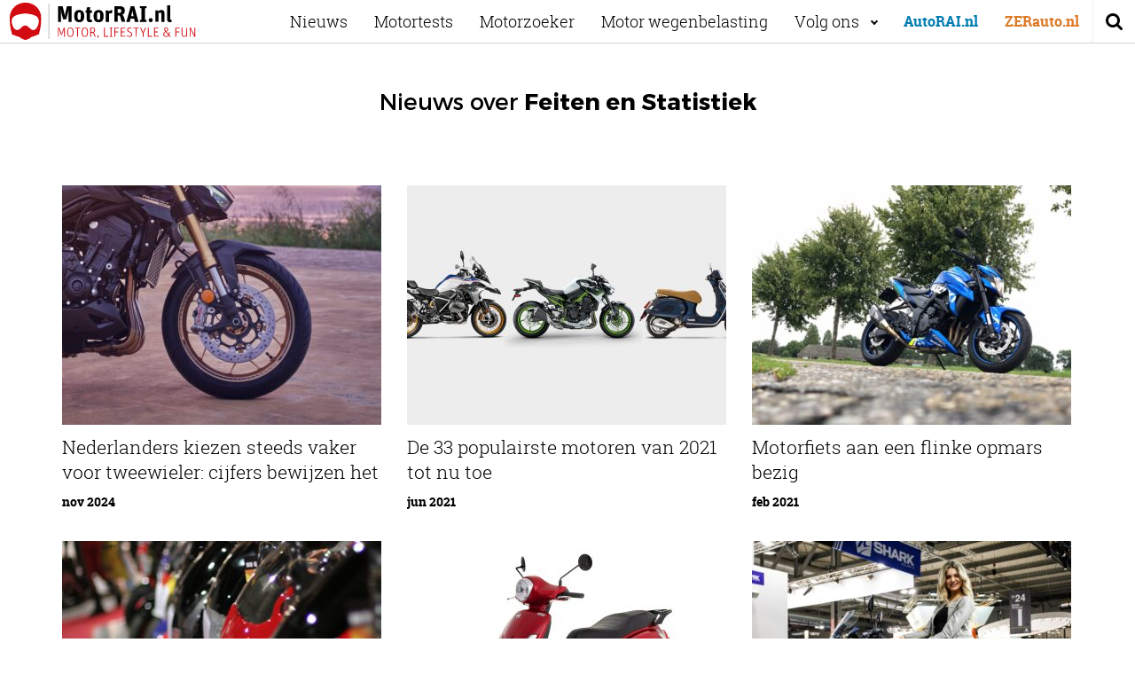

--- FILE ---
content_type: text/html; charset=UTF-8
request_url: https://motorrai.nl/tag/feiten-en-statistiek/
body_size: 13479
content:
<!DOCTYPE html><html lang="nl"><head><meta http-equiv="Content-Type" content="text/html; charset=utf-8"/>
<script>var __ezHttpConsent={setByCat:function(src,tagType,attributes,category,force,customSetScriptFn=null){var setScript=function(){if(force||window.ezTcfConsent[category]){if(typeof customSetScriptFn==='function'){customSetScriptFn();}else{var scriptElement=document.createElement(tagType);scriptElement.src=src;attributes.forEach(function(attr){for(var key in attr){if(attr.hasOwnProperty(key)){scriptElement.setAttribute(key,attr[key]);}}});var firstScript=document.getElementsByTagName(tagType)[0];firstScript.parentNode.insertBefore(scriptElement,firstScript);}}};if(force||(window.ezTcfConsent&&window.ezTcfConsent.loaded)){setScript();}else if(typeof getEzConsentData==="function"){getEzConsentData().then(function(ezTcfConsent){if(ezTcfConsent&&ezTcfConsent.loaded){setScript();}else{console.error("cannot get ez consent data");force=true;setScript();}});}else{force=true;setScript();console.error("getEzConsentData is not a function");}},};</script>
<script>var ezTcfConsent=window.ezTcfConsent?window.ezTcfConsent:{loaded:false,store_info:false,develop_and_improve_services:false,measure_ad_performance:false,measure_content_performance:false,select_basic_ads:false,create_ad_profile:false,select_personalized_ads:false,create_content_profile:false,select_personalized_content:false,understand_audiences:false,use_limited_data_to_select_content:false,};function getEzConsentData(){return new Promise(function(resolve){document.addEventListener("ezConsentEvent",function(event){var ezTcfConsent=event.detail.ezTcfConsent;resolve(ezTcfConsent);});});}</script>
<script>if(typeof _setEzCookies!=='function'){function _setEzCookies(ezConsentData){var cookies=window.ezCookieQueue;for(var i=0;i<cookies.length;i++){var cookie=cookies[i];if(ezConsentData&&ezConsentData.loaded&&ezConsentData[cookie.tcfCategory]){document.cookie=cookie.name+"="+cookie.value;}}}}
window.ezCookieQueue=window.ezCookieQueue||[];if(typeof addEzCookies!=='function'){function addEzCookies(arr){window.ezCookieQueue=[...window.ezCookieQueue,...arr];}}
addEzCookies([]);if(window.ezTcfConsent&&window.ezTcfConsent.loaded){_setEzCookies(window.ezTcfConsent);}else if(typeof getEzConsentData==="function"){getEzConsentData().then(function(ezTcfConsent){if(ezTcfConsent&&ezTcfConsent.loaded){_setEzCookies(window.ezTcfConsent);}else{console.error("cannot get ez consent data");_setEzCookies(window.ezTcfConsent);}});}else{console.error("getEzConsentData is not a function");_setEzCookies(window.ezTcfConsent);}</script>
<script data-ezscrex='false' data-cfasync='false' data-pagespeed-no-defer>var __ez=__ez||{};__ez.stms=Date.now();__ez.evt={};__ez.script={};__ez.ck=__ez.ck||{};__ez.template={};__ez.template.isOrig=true;window.__ezScriptHost="//www.ezojs.com";__ez.queue=__ez.queue||function(){var e=0,i=0,t=[],n=!1,o=[],r=[],s=!0,a=function(e,i,n,o,r,s,a){var l=arguments.length>7&&void 0!==arguments[7]?arguments[7]:window,d=this;this.name=e,this.funcName=i,this.parameters=null===n?null:w(n)?n:[n],this.isBlock=o,this.blockedBy=r,this.deleteWhenComplete=s,this.isError=!1,this.isComplete=!1,this.isInitialized=!1,this.proceedIfError=a,this.fWindow=l,this.isTimeDelay=!1,this.process=function(){f("... func = "+e),d.isInitialized=!0,d.isComplete=!0,f("... func.apply: "+e);var i=d.funcName.split("."),n=null,o=this.fWindow||window;i.length>3||(n=3===i.length?o[i[0]][i[1]][i[2]]:2===i.length?o[i[0]][i[1]]:o[d.funcName]),null!=n&&n.apply(null,this.parameters),!0===d.deleteWhenComplete&&delete t[e],!0===d.isBlock&&(f("----- F'D: "+d.name),m())}},l=function(e,i,t,n,o,r,s){var a=arguments.length>7&&void 0!==arguments[7]?arguments[7]:window,l=this;this.name=e,this.path=i,this.async=o,this.defer=r,this.isBlock=t,this.blockedBy=n,this.isInitialized=!1,this.isError=!1,this.isComplete=!1,this.proceedIfError=s,this.fWindow=a,this.isTimeDelay=!1,this.isPath=function(e){return"/"===e[0]&&"/"!==e[1]},this.getSrc=function(e){return void 0!==window.__ezScriptHost&&this.isPath(e)&&"banger.js"!==this.name?window.__ezScriptHost+e:e},this.process=function(){l.isInitialized=!0,f("... file = "+e);var i=this.fWindow?this.fWindow.document:document,t=i.createElement("script");t.src=this.getSrc(this.path),!0===o?t.async=!0:!0===r&&(t.defer=!0),t.onerror=function(){var e={url:window.location.href,name:l.name,path:l.path,user_agent:window.navigator.userAgent};"undefined"!=typeof _ezaq&&(e.pageview_id=_ezaq.page_view_id);var i=encodeURIComponent(JSON.stringify(e)),t=new XMLHttpRequest;t.open("GET","//g.ezoic.net/ezqlog?d="+i,!0),t.send(),f("----- ERR'D: "+l.name),l.isError=!0,!0===l.isBlock&&m()},t.onreadystatechange=t.onload=function(){var e=t.readyState;f("----- F'D: "+l.name),e&&!/loaded|complete/.test(e)||(l.isComplete=!0,!0===l.isBlock&&m())},i.getElementsByTagName("head")[0].appendChild(t)}},d=function(e,i){this.name=e,this.path="",this.async=!1,this.defer=!1,this.isBlock=!1,this.blockedBy=[],this.isInitialized=!0,this.isError=!1,this.isComplete=i,this.proceedIfError=!1,this.isTimeDelay=!1,this.process=function(){}};function c(e,i,n,s,a,d,c,u,f){var m=new l(e,i,n,s,a,d,c,f);!0===u?o[e]=m:r[e]=m,t[e]=m,h(m)}function h(e){!0!==u(e)&&0!=s&&e.process()}function u(e){if(!0===e.isTimeDelay&&!1===n)return f(e.name+" blocked = TIME DELAY!"),!0;if(w(e.blockedBy))for(var i=0;i<e.blockedBy.length;i++){var o=e.blockedBy[i];if(!1===t.hasOwnProperty(o))return f(e.name+" blocked = "+o),!0;if(!0===e.proceedIfError&&!0===t[o].isError)return!1;if(!1===t[o].isComplete)return f(e.name+" blocked = "+o),!0}return!1}function f(e){var i=window.location.href,t=new RegExp("[?&]ezq=([^&#]*)","i").exec(i);"1"===(t?t[1]:null)&&console.debug(e)}function m(){++e>200||(f("let's go"),p(o),p(r))}function p(e){for(var i in e)if(!1!==e.hasOwnProperty(i)){var t=e[i];!0===t.isComplete||u(t)||!0===t.isInitialized||!0===t.isError?!0===t.isError?f(t.name+": error"):!0===t.isComplete?f(t.name+": complete already"):!0===t.isInitialized&&f(t.name+": initialized already"):t.process()}}function w(e){return"[object Array]"==Object.prototype.toString.call(e)}return window.addEventListener("load",(function(){setTimeout((function(){n=!0,f("TDELAY -----"),m()}),5e3)}),!1),{addFile:c,addFileOnce:function(e,i,n,o,r,s,a,l,d){t[e]||c(e,i,n,o,r,s,a,l,d)},addDelayFile:function(e,i){var n=new l(e,i,!1,[],!1,!1,!0);n.isTimeDelay=!0,f(e+" ...  FILE! TDELAY"),r[e]=n,t[e]=n,h(n)},addFunc:function(e,n,s,l,d,c,u,f,m,p){!0===c&&(e=e+"_"+i++);var w=new a(e,n,s,l,d,u,f,p);!0===m?o[e]=w:r[e]=w,t[e]=w,h(w)},addDelayFunc:function(e,i,n){var o=new a(e,i,n,!1,[],!0,!0);o.isTimeDelay=!0,f(e+" ...  FUNCTION! TDELAY"),r[e]=o,t[e]=o,h(o)},items:t,processAll:m,setallowLoad:function(e){s=e},markLoaded:function(e){if(e&&0!==e.length){if(e in t){var i=t[e];!0===i.isComplete?f(i.name+" "+e+": error loaded duplicate"):(i.isComplete=!0,i.isInitialized=!0)}else t[e]=new d(e,!0);f("markLoaded dummyfile: "+t[e].name)}},logWhatsBlocked:function(){for(var e in t)!1!==t.hasOwnProperty(e)&&u(t[e])}}}();__ez.evt.add=function(e,t,n){e.addEventListener?e.addEventListener(t,n,!1):e.attachEvent?e.attachEvent("on"+t,n):e["on"+t]=n()},__ez.evt.remove=function(e,t,n){e.removeEventListener?e.removeEventListener(t,n,!1):e.detachEvent?e.detachEvent("on"+t,n):delete e["on"+t]};__ez.script.add=function(e){var t=document.createElement("script");t.src=e,t.async=!0,t.type="text/javascript",document.getElementsByTagName("head")[0].appendChild(t)};__ez.dot=__ez.dot||{};__ez.queue.addFileOnce('/detroitchicago/boise.js', '//go.ezodn.com/detroitchicago/boise.js?gcb=195-0&cb=5', true, [], true, false, true, false);__ez.queue.addFileOnce('/parsonsmaize/abilene.js', '//go.ezodn.com/parsonsmaize/abilene.js?gcb=195-0&cb=e80eca0cdb', true, [], true, false, true, false);__ez.queue.addFileOnce('/parsonsmaize/mulvane.js', '//go.ezodn.com/parsonsmaize/mulvane.js?gcb=195-0&cb=e75e48eec0', true, ['/parsonsmaize/abilene.js'], true, false, true, false);__ez.queue.addFileOnce('/detroitchicago/birmingham.js', '//go.ezodn.com/detroitchicago/birmingham.js?gcb=195-0&cb=539c47377c', true, ['/parsonsmaize/abilene.js'], true, false, true, false);</script>
<script data-ezscrex="false" type="text/javascript" data-cfasync="false">window._ezaq = Object.assign({"ad_cache_level":0,"adpicker_placement_cnt":0,"ai_placeholder_cache_level":0,"ai_placeholder_placement_cnt":-1,"domain":"motorrai.nl","domain_id":283505,"ezcache_level":0,"ezcache_skip_code":0,"has_bad_image":0,"has_bad_words":0,"is_sitespeed":0,"lt_cache_level":0,"response_size":48467,"response_size_orig":42615,"response_time_orig":0,"template_id":5,"url":"https://motorrai.nl/tag/feiten-en-statistiek/","word_count":0,"worst_bad_word_level":0}, typeof window._ezaq !== "undefined" ? window._ezaq : {});__ez.queue.markLoaded('ezaqBaseReady');</script>
<script type='text/javascript' data-ezscrex='false' data-cfasync='false'>
window.ezAnalyticsStatic = true;
window._ez_send_requests_through_ezoic = true;window.ezWp = true;
function analyticsAddScript(script) {
	var ezDynamic = document.createElement('script');
	ezDynamic.type = 'text/javascript';
	ezDynamic.innerHTML = script;
	document.head.appendChild(ezDynamic);
}
function getCookiesWithPrefix() {
    var allCookies = document.cookie.split(';');
    var cookiesWithPrefix = {};

    for (var i = 0; i < allCookies.length; i++) {
        var cookie = allCookies[i].trim();

        for (var j = 0; j < arguments.length; j++) {
            var prefix = arguments[j];
            if (cookie.indexOf(prefix) === 0) {
                var cookieParts = cookie.split('=');
                var cookieName = cookieParts[0];
                var cookieValue = cookieParts.slice(1).join('=');
                cookiesWithPrefix[cookieName] = decodeURIComponent(cookieValue);
                break; // Once matched, no need to check other prefixes
            }
        }
    }

    return cookiesWithPrefix;
}
function productAnalytics() {
	var d = {"dhh":"//go.ezodn.com","pr":[6],"omd5":"cafe75390052280e716a3a2b199b1fc7","nar":"risk score"};
	d.u = _ezaq.url;
	d.p = _ezaq.page_view_id;
	d.v = _ezaq.visit_uuid;
	d.ab = _ezaq.ab_test_id;
	d.e = JSON.stringify(_ezaq);
	d.ref = document.referrer;
	d.c = getCookiesWithPrefix('active_template', 'ez', 'lp_');
	if(typeof ez_utmParams !== 'undefined') {
		d.utm = ez_utmParams;
	}

	var dataText = JSON.stringify(d);
	var xhr = new XMLHttpRequest();
	xhr.open('POST','//g.ezoic.net/ezais/analytics?cb=1', true);
	xhr.onload = function () {
		if (xhr.status!=200) {
            return;
		}

        if(document.readyState !== 'loading') {
            analyticsAddScript(xhr.response);
            return;
        }

        var eventFunc = function() {
            if(document.readyState === 'loading') {
                return;
            }
            document.removeEventListener('readystatechange', eventFunc, false);
            analyticsAddScript(xhr.response);
        };

        document.addEventListener('readystatechange', eventFunc, false);
	};
	xhr.setRequestHeader('Content-Type','text/plain');
	xhr.send(dataText);
}
__ez.queue.addFunc("productAnalytics", "productAnalytics", null, true, ['ezaqBaseReady'], false, false, false, true);
</script><base href="https://motorrai.nl/tag/feiten-en-statistiek/"/>
		<link rel="icon" type="image/png" sizes="32x32" href="https://motorrai.nl/wp-content/themes/automotive/src/img/favicon-motorrai-32.png"/>
	<link rel="icon" type="image/png" sizes="96x96" href="https://motorrai.nl/wp-content/themes/automotive/src/img/favicon-motorrai-96.png"/>
	<link rel="icon" type="image/png" sizes="16x16" href="https://motorrai.nl/wp-content/themes/automotive/src/img/favicon-motorrai-16.png"/>
	
	<meta name="viewport" content="width=device-width, initial-scale=1.0, user-scalable=no, maximum-scale=1.0"/>
	<meta http-equiv="X-UA-Compatible" content="IE=100"/>
	<title>Feiten en Statistiek Archieven - MotorRAI.nl</title>
	<link type="text/css" rel="stylesheet" href="https://motorrai.nl/wp-content/themes/automotive/src/css/style.css"/>
	<link type="text/css" rel="stylesheet" href="https://motorrai.nl/wp-content/themes/automotive/src/css/motorrai.css"/>
	<!--[if IE]>
	<script src="https://motorrai.nl/wp-content/themes/automotive/src/js/vendors/html5shiv.min.js"></script>
	<![endif]-->
	<!-- Google Tag Manager -->
	<script>(function(w,d,s,l,i){w[l]=w[l]||[];w[l].push({'gtm.start':
	new Date().getTime(),event:'gtm.js'});var f=d.getElementsByTagName(s)[0],
	j=d.createElement(s),dl=l!='dataLayer'?'&l='+l:'';j.async=true;j.src=
	'https://www.googletagmanager.com/gtm.js?id='+i+dl;f.parentNode.insertBefore(j,f);
})(window,document,'script','dataLayer','GTM-WCP5GDZ');</script>
<!-- End Google Tag Manager -->

<script>
var gptadslots = [];
var googletag = googletag || {};
googletag.cmd = googletag.cmd || [];
googletag.cmd.push(function() {
googletag.pubads().disableInitialLoad();
});
</script>


	<script>
	googletag.cmd.push(function() {

		//Responsive mapping-
		var mappingskin = googletag.sizeMapping()
		.addSize([1024, 0], [[728, 90], [970, 250], [970, 500]])
		.addSize([768, 0], [728, 90])
		.addSize([0, 0], [])
		.build()

		var mappingrectangle = googletag.sizeMapping()
		.addSize([768, 0], [[300, 250], [336, 280]])
		.addSize([0, 0], [])
		.build()

		var mappingleaderboard = googletag.sizeMapping()
		.addSize([768, 0], [[728, 90]])
		.addSize([0, 0], [])
		.build()

		var mappingmobile = googletag.sizeMapping()
		.addSize([768, 0], [])
		.addSize([0, 0], [[300, 50], [320, 50], [300, 100], [320, 100], [300, 250], [320, 240]])
		.build()


		gptadslots[0]= googletag.defineSlot('/11692722/MOTORRAI.NL/MOTORRAI.NL_WEB_PAGINA_970X250_PREMIUM', [[728, 90], [970, 250], [970, 500]], 'div-gpt-ad-1531315723398-1')
		.defineSizeMapping(mappingskin)
		.addService(googletag.pubads());

		gptadslots[1]= googletag.defineSlot('/11692722/MOTORRAI.NL/MOTORRAI.NL_WEB_PAGINA_336X280_PREMIUM', [[336, 280], [300, 250]], 'div-gpt-ad-1531315723398-2')
		.defineSizeMapping(mappingrectangle)
		.addService(googletag.pubads());

		gptadslots[2]= googletag.defineSlot('/11692722/MOTORRAI.NL/MOTORRAI.NL_WEB_PAGINA_728X90_REGULIER', [728, 90], 'div-gpt-ad-1531315723398-3')
		.defineSizeMapping(mappingleaderboard)
		.addService(googletag.pubads());

		gptadslots[3]= googletag.defineSlot('/11692722/MOTORRAI.NL/MOTORRAI.NL_WEB_PAGINA_728X90_REGULIER_BOTTOM', [728, 90], 'div-gpt-ad-1531315723398-4')
		.defineSizeMapping(mappingleaderboard)
		.addService(googletag.pubads());

		gptadslots[4]= googletag.defineSlot('/11692722/MOTORRAI.NL/MOTORRAI.NL_MOB_PAGINA_320X240_TOP', [[300, 50], [320, 50], [300, 100], [320, 100], [300, 250], [320, 240]], 'div-gpt-ad-1531315723398-5')
		.defineSizeMapping(mappingmobile)
		.addService(googletag.pubads());

		gptadslots[5]= googletag.defineSlot('/11692722/MOTORRAI.NL/MOTORRAI.NL_MOB_PAGINA_320X240_MID', [[300, 50], [320, 50], [300, 100], [320, 100], [300, 250], [320, 240]], 'div-gpt-ad-1531315723398-6')
		.defineSizeMapping(mappingmobile)
		.addService(googletag.pubads());

		gptadslots[6]= googletag.defineSlot('/11692722/MOTORRAI.NL/MOTORRAI.NL_MOB_PAGINA_320X240_DOWN', [[300, 50], [320, 50], [300, 100], [320, 100], [300, 250], [320, 240]], 'div-gpt-ad-1531315723398-7')
		.defineSizeMapping(mappingmobile)
		.addService(googletag.pubads());


		googletag.pubads().enableSingleRequest();
		googletag.pubads().collapseEmptyDivs(true);
		googletag.pubads().enableLazyLoad({
			fetchMarginPercent: 100,
			renderMarginPercent: 25,
			mobileScaling: 1.0
		});
		googletag.enableServices();

	});

	</script>
<script>
	var consentForAds = false;
</script>
<meta name="robots" content="noindex, follow"/>

	<!-- This site is optimized with the Yoast SEO plugin v18.2 - https://yoast.com/wordpress/plugins/seo/ -->
	<meta property="og:locale" content="nl_NL"/>
	<meta property="og:type" content="article"/>
	<meta property="og:title" content="Feiten en Statistiek Archieven - MotorRAI.nl"/>
	<meta property="og:url" content="https://motorrai.nl/tag/feiten-en-statistiek/"/>
	<meta property="og:site_name" content="MotorRAI.nl"/>
	<meta name="twitter:card" content="summary_large_image"/>
	<script type="application/ld+json" class="yoast-schema-graph">{"@context":"https://schema.org","@graph":[{"@type":"WebSite","@id":"https://motorrai.nl/#website","url":"https://motorrai.nl/","name":"MotorRAI.nl","description":"Motor, Lifestyle &amp; Fun","potentialAction":[{"@type":"SearchAction","target":{"@type":"EntryPoint","urlTemplate":"https://motorrai.nl/?s={search_term_string}"},"query-input":"required name=search_term_string"}],"inLanguage":"nl"},{"@type":"CollectionPage","@id":"https://motorrai.nl/tag/feiten-en-statistiek/#webpage","url":"https://motorrai.nl/tag/feiten-en-statistiek/","name":"Feiten en Statistiek Archieven - MotorRAI.nl","isPartOf":{"@id":"https://motorrai.nl/#website"},"breadcrumb":{"@id":"https://motorrai.nl/tag/feiten-en-statistiek/#breadcrumb"},"inLanguage":"nl","potentialAction":[{"@type":"ReadAction","target":["https://motorrai.nl/tag/feiten-en-statistiek/"]}]},{"@type":"BreadcrumbList","@id":"https://motorrai.nl/tag/feiten-en-statistiek/#breadcrumb","itemListElement":[{"@type":"ListItem","position":1,"name":"Home","item":"https://motorrai.nl/"},{"@type":"ListItem","position":2,"name":"Feiten en Statistiek"}]}]}</script>
	<!-- / Yoast SEO plugin. -->


<link rel="dns-prefetch" href="//s.w.org"/>
<script type="text/javascript">
window._wpemojiSettings = {"baseUrl":"https:\/\/s.w.org\/images\/core\/emoji\/13.1.0\/72x72\/","ext":".png","svgUrl":"https:\/\/s.w.org\/images\/core\/emoji\/13.1.0\/svg\/","svgExt":".svg","source":{"concatemoji":"https:\/\/motorrai.nl\/wp-includes\/js\/wp-emoji-release.min.js?ver=5.9.12"}};
/*! This file is auto-generated */
!function(e,a,t){var n,r,o,i=a.createElement("canvas"),p=i.getContext&&i.getContext("2d");function s(e,t){var a=String.fromCharCode;p.clearRect(0,0,i.width,i.height),p.fillText(a.apply(this,e),0,0);e=i.toDataURL();return p.clearRect(0,0,i.width,i.height),p.fillText(a.apply(this,t),0,0),e===i.toDataURL()}function c(e){var t=a.createElement("script");t.src=e,t.defer=t.type="text/javascript",a.getElementsByTagName("head")[0].appendChild(t)}for(o=Array("flag","emoji"),t.supports={everything:!0,everythingExceptFlag:!0},r=0;r<o.length;r++)t.supports[o[r]]=function(e){if(!p||!p.fillText)return!1;switch(p.textBaseline="top",p.font="600 32px Arial",e){case"flag":return s([127987,65039,8205,9895,65039],[127987,65039,8203,9895,65039])?!1:!s([55356,56826,55356,56819],[55356,56826,8203,55356,56819])&&!s([55356,57332,56128,56423,56128,56418,56128,56421,56128,56430,56128,56423,56128,56447],[55356,57332,8203,56128,56423,8203,56128,56418,8203,56128,56421,8203,56128,56430,8203,56128,56423,8203,56128,56447]);case"emoji":return!s([10084,65039,8205,55357,56613],[10084,65039,8203,55357,56613])}return!1}(o[r]),t.supports.everything=t.supports.everything&&t.supports[o[r]],"flag"!==o[r]&&(t.supports.everythingExceptFlag=t.supports.everythingExceptFlag&&t.supports[o[r]]);t.supports.everythingExceptFlag=t.supports.everythingExceptFlag&&!t.supports.flag,t.DOMReady=!1,t.readyCallback=function(){t.DOMReady=!0},t.supports.everything||(n=function(){t.readyCallback()},a.addEventListener?(a.addEventListener("DOMContentLoaded",n,!1),e.addEventListener("load",n,!1)):(e.attachEvent("onload",n),a.attachEvent("onreadystatechange",function(){"complete"===a.readyState&&t.readyCallback()})),(n=t.source||{}).concatemoji?c(n.concatemoji):n.wpemoji&&n.twemoji&&(c(n.twemoji),c(n.wpemoji)))}(window,document,window._wpemojiSettings);
</script>
<style type="text/css">
img.wp-smiley,
img.emoji {
	display: inline !important;
	border: none !important;
	box-shadow: none !important;
	height: 1em !important;
	width: 1em !important;
	margin: 0 0.07em !important;
	vertical-align: -0.1em !important;
	background: none !important;
	padding: 0 !important;
}
</style>
	<link rel="stylesheet" id="wp-block-library-css" href="https://motorrai.nl/wp-includes/css/dist/block-library/style.min.css?ver=5.9.12" type="text/css" media="all"/>
<style id="global-styles-inline-css" type="text/css">
body{--wp--preset--color--black: #000000;--wp--preset--color--cyan-bluish-gray: #abb8c3;--wp--preset--color--white: #ffffff;--wp--preset--color--pale-pink: #f78da7;--wp--preset--color--vivid-red: #cf2e2e;--wp--preset--color--luminous-vivid-orange: #ff6900;--wp--preset--color--luminous-vivid-amber: #fcb900;--wp--preset--color--light-green-cyan: #7bdcb5;--wp--preset--color--vivid-green-cyan: #00d084;--wp--preset--color--pale-cyan-blue: #8ed1fc;--wp--preset--color--vivid-cyan-blue: #0693e3;--wp--preset--color--vivid-purple: #9b51e0;--wp--preset--gradient--vivid-cyan-blue-to-vivid-purple: linear-gradient(135deg,rgba(6,147,227,1) 0%,rgb(155,81,224) 100%);--wp--preset--gradient--light-green-cyan-to-vivid-green-cyan: linear-gradient(135deg,rgb(122,220,180) 0%,rgb(0,208,130) 100%);--wp--preset--gradient--luminous-vivid-amber-to-luminous-vivid-orange: linear-gradient(135deg,rgba(252,185,0,1) 0%,rgba(255,105,0,1) 100%);--wp--preset--gradient--luminous-vivid-orange-to-vivid-red: linear-gradient(135deg,rgba(255,105,0,1) 0%,rgb(207,46,46) 100%);--wp--preset--gradient--very-light-gray-to-cyan-bluish-gray: linear-gradient(135deg,rgb(238,238,238) 0%,rgb(169,184,195) 100%);--wp--preset--gradient--cool-to-warm-spectrum: linear-gradient(135deg,rgb(74,234,220) 0%,rgb(151,120,209) 20%,rgb(207,42,186) 40%,rgb(238,44,130) 60%,rgb(251,105,98) 80%,rgb(254,248,76) 100%);--wp--preset--gradient--blush-light-purple: linear-gradient(135deg,rgb(255,206,236) 0%,rgb(152,150,240) 100%);--wp--preset--gradient--blush-bordeaux: linear-gradient(135deg,rgb(254,205,165) 0%,rgb(254,45,45) 50%,rgb(107,0,62) 100%);--wp--preset--gradient--luminous-dusk: linear-gradient(135deg,rgb(255,203,112) 0%,rgb(199,81,192) 50%,rgb(65,88,208) 100%);--wp--preset--gradient--pale-ocean: linear-gradient(135deg,rgb(255,245,203) 0%,rgb(182,227,212) 50%,rgb(51,167,181) 100%);--wp--preset--gradient--electric-grass: linear-gradient(135deg,rgb(202,248,128) 0%,rgb(113,206,126) 100%);--wp--preset--gradient--midnight: linear-gradient(135deg,rgb(2,3,129) 0%,rgb(40,116,252) 100%);--wp--preset--duotone--dark-grayscale: url('#wp-duotone-dark-grayscale');--wp--preset--duotone--grayscale: url('#wp-duotone-grayscale');--wp--preset--duotone--purple-yellow: url('#wp-duotone-purple-yellow');--wp--preset--duotone--blue-red: url('#wp-duotone-blue-red');--wp--preset--duotone--midnight: url('#wp-duotone-midnight');--wp--preset--duotone--magenta-yellow: url('#wp-duotone-magenta-yellow');--wp--preset--duotone--purple-green: url('#wp-duotone-purple-green');--wp--preset--duotone--blue-orange: url('#wp-duotone-blue-orange');--wp--preset--font-size--small: 13px;--wp--preset--font-size--medium: 20px;--wp--preset--font-size--large: 36px;--wp--preset--font-size--x-large: 42px;}.has-black-color{color: var(--wp--preset--color--black) !important;}.has-cyan-bluish-gray-color{color: var(--wp--preset--color--cyan-bluish-gray) !important;}.has-white-color{color: var(--wp--preset--color--white) !important;}.has-pale-pink-color{color: var(--wp--preset--color--pale-pink) !important;}.has-vivid-red-color{color: var(--wp--preset--color--vivid-red) !important;}.has-luminous-vivid-orange-color{color: var(--wp--preset--color--luminous-vivid-orange) !important;}.has-luminous-vivid-amber-color{color: var(--wp--preset--color--luminous-vivid-amber) !important;}.has-light-green-cyan-color{color: var(--wp--preset--color--light-green-cyan) !important;}.has-vivid-green-cyan-color{color: var(--wp--preset--color--vivid-green-cyan) !important;}.has-pale-cyan-blue-color{color: var(--wp--preset--color--pale-cyan-blue) !important;}.has-vivid-cyan-blue-color{color: var(--wp--preset--color--vivid-cyan-blue) !important;}.has-vivid-purple-color{color: var(--wp--preset--color--vivid-purple) !important;}.has-black-background-color{background-color: var(--wp--preset--color--black) !important;}.has-cyan-bluish-gray-background-color{background-color: var(--wp--preset--color--cyan-bluish-gray) !important;}.has-white-background-color{background-color: var(--wp--preset--color--white) !important;}.has-pale-pink-background-color{background-color: var(--wp--preset--color--pale-pink) !important;}.has-vivid-red-background-color{background-color: var(--wp--preset--color--vivid-red) !important;}.has-luminous-vivid-orange-background-color{background-color: var(--wp--preset--color--luminous-vivid-orange) !important;}.has-luminous-vivid-amber-background-color{background-color: var(--wp--preset--color--luminous-vivid-amber) !important;}.has-light-green-cyan-background-color{background-color: var(--wp--preset--color--light-green-cyan) !important;}.has-vivid-green-cyan-background-color{background-color: var(--wp--preset--color--vivid-green-cyan) !important;}.has-pale-cyan-blue-background-color{background-color: var(--wp--preset--color--pale-cyan-blue) !important;}.has-vivid-cyan-blue-background-color{background-color: var(--wp--preset--color--vivid-cyan-blue) !important;}.has-vivid-purple-background-color{background-color: var(--wp--preset--color--vivid-purple) !important;}.has-black-border-color{border-color: var(--wp--preset--color--black) !important;}.has-cyan-bluish-gray-border-color{border-color: var(--wp--preset--color--cyan-bluish-gray) !important;}.has-white-border-color{border-color: var(--wp--preset--color--white) !important;}.has-pale-pink-border-color{border-color: var(--wp--preset--color--pale-pink) !important;}.has-vivid-red-border-color{border-color: var(--wp--preset--color--vivid-red) !important;}.has-luminous-vivid-orange-border-color{border-color: var(--wp--preset--color--luminous-vivid-orange) !important;}.has-luminous-vivid-amber-border-color{border-color: var(--wp--preset--color--luminous-vivid-amber) !important;}.has-light-green-cyan-border-color{border-color: var(--wp--preset--color--light-green-cyan) !important;}.has-vivid-green-cyan-border-color{border-color: var(--wp--preset--color--vivid-green-cyan) !important;}.has-pale-cyan-blue-border-color{border-color: var(--wp--preset--color--pale-cyan-blue) !important;}.has-vivid-cyan-blue-border-color{border-color: var(--wp--preset--color--vivid-cyan-blue) !important;}.has-vivid-purple-border-color{border-color: var(--wp--preset--color--vivid-purple) !important;}.has-vivid-cyan-blue-to-vivid-purple-gradient-background{background: var(--wp--preset--gradient--vivid-cyan-blue-to-vivid-purple) !important;}.has-light-green-cyan-to-vivid-green-cyan-gradient-background{background: var(--wp--preset--gradient--light-green-cyan-to-vivid-green-cyan) !important;}.has-luminous-vivid-amber-to-luminous-vivid-orange-gradient-background{background: var(--wp--preset--gradient--luminous-vivid-amber-to-luminous-vivid-orange) !important;}.has-luminous-vivid-orange-to-vivid-red-gradient-background{background: var(--wp--preset--gradient--luminous-vivid-orange-to-vivid-red) !important;}.has-very-light-gray-to-cyan-bluish-gray-gradient-background{background: var(--wp--preset--gradient--very-light-gray-to-cyan-bluish-gray) !important;}.has-cool-to-warm-spectrum-gradient-background{background: var(--wp--preset--gradient--cool-to-warm-spectrum) !important;}.has-blush-light-purple-gradient-background{background: var(--wp--preset--gradient--blush-light-purple) !important;}.has-blush-bordeaux-gradient-background{background: var(--wp--preset--gradient--blush-bordeaux) !important;}.has-luminous-dusk-gradient-background{background: var(--wp--preset--gradient--luminous-dusk) !important;}.has-pale-ocean-gradient-background{background: var(--wp--preset--gradient--pale-ocean) !important;}.has-electric-grass-gradient-background{background: var(--wp--preset--gradient--electric-grass) !important;}.has-midnight-gradient-background{background: var(--wp--preset--gradient--midnight) !important;}.has-small-font-size{font-size: var(--wp--preset--font-size--small) !important;}.has-medium-font-size{font-size: var(--wp--preset--font-size--medium) !important;}.has-large-font-size{font-size: var(--wp--preset--font-size--large) !important;}.has-x-large-font-size{font-size: var(--wp--preset--font-size--x-large) !important;}
</style>
<link rel="stylesheet" id="contact-form-7-css" href="https://motorrai.nl/wp-content/plugins/contact-form-7/includes/css/styles.css?ver=5.5.6" type="text/css" media="all"/>
<link rel="stylesheet" id="dashicons-css" href="https://motorrai.nl/wp-includes/css/dashicons.min.css?ver=5.9.12" type="text/css" media="all"/>
<link rel="stylesheet" id="post-views-counter-frontend-css" href="https://motorrai.nl/wp-content/plugins/post-views-counter/css/frontend.min.css?ver=1.4.4" type="text/css" media="all"/>
<link rel="https://api.w.org/" href="https://motorrai.nl/wp-json/"/><link rel="alternate" type="application/json" href="https://motorrai.nl/wp-json/wp/v2/tags/801"/><meta name="google-adsense-account" content="ca-pub-0631752792592487"/>	<style>
					.page-title { background-image: url('https://motorrai.nl/wp-content/uploads/2018/08/iStock-687802966-2000.jpg'); }
				.brand-logo { background-image: url(https://motorrai.nl/wp-content/uploads/2018/08/brands_motorrai.jpg); }
	</style>
<script type='text/javascript'>
var ezoTemplate = 'orig_site';
var ezouid = '1';
var ezoFormfactor = '1';
</script><script data-ezscrex="false" type='text/javascript'>
var soc_app_id = '0';
var did = 283505;
var ezdomain = 'motorrai.nl';
var ezoicSearchable = 1;
</script></head>
<body class="archive tag tag-feiten-en-statistiek tag-801"><noscript><iframe src="https://www.googletagmanager.com/ns.html?id=GTM-WCP5GDZ"
		height="0" width="0" style="display:none;visibility:hidden"></iframe></noscript>

	<!-- Google Tag Manager (noscript) -->
	
		<!-- End Google Tag Manager (noscript) -->

		<div id="fb-root"></div>
		<script>(function(d, s, id) {
			var js, fjs = d.getElementsByTagName(s)[0];
			if (d.getElementById(id)) return;
			js = d.createElement(s); js.id = id;
			js.src = 'https://connect.facebook.net/nl_NL/sdk.js#xfbml=1&version=v2.12';
			fjs.parentNode.insertBefore(js, fjs);
		}(document, 'script', 'facebook-jssdk'));</script>

		<header id="header">
			<figure id="logo">
				<a href="https://motorrai.nl">
					<img src="https://motorrai.nl/wp-content/themes/automotive/src/img/logo-motorrai.svg" alt="logo"/>
				</a>
			</figure>

			<div id="headeroptions">
				<div class="option search">
					<i class="fa fa-search" aria-hidden="true"></i>
				</div>
				<div class="option menu">
					<i class="fa fa-bars" aria-hidden="true"></i>
				</div>
				<div class="clear"></div>
			</div>

			<nav id="mainnav">
				<ul id="menu-hoofdmenu" class="menu"><li id="menu-item-14" class="menu-item menu-item-type-taxonomy menu-item-object-category menu-item-14"><a href="https://motorrai.nl/nieuws/">Nieuws</a></li>
<li id="menu-item-13" class="menu-item menu-item-type-taxonomy menu-item-object-category menu-item-13"><a href="https://motorrai.nl/motortests/">Motortests</a></li>
<li id="menu-item-12" class="menu-item menu-item-type-post_type menu-item-object-page menu-item-12"><a href="https://motorrai.nl/motorzoeker/">Motorzoeker</a></li>
<li id="menu-item-10711" class="menu-item menu-item-type-post_type menu-item-object-page menu-item-10711"><a href="https://motorrai.nl/motor-wegenbelasting-berekenen/">Motor wegenbelasting</a></li>
<li id="menu-item-22" class="menu-item menu-item-type-custom menu-item-object-custom menu-item-has-children menu-item-22"><a href="#">Volg ons</a>
<ul class="sub-menu">
	<li id="menu-item-24836" class="menu-item menu-item-type-post_type menu-item-object-page menu-item-24836"><a href="https://motorrai.nl/adverteren/">Adverteren op MotorRAI.nl</a></li>
	<li id="menu-item-20" class="menu-item menu-item-type-custom menu-item-object-custom menu-item-20"><a target="_blank" rel="nofollow external" href="https://www.facebook.com/MotorRAI/">MotorRAI.nl Facebook</a></li>
	<li id="menu-item-21" class="menu-item menu-item-type-custom menu-item-object-custom menu-item-21"><a target="_blank" rel="nofollow external" href="https://www.instagram.com/MotorRAI.nl/">MotorRAI.nl Instagram</a></li>
	<li id="menu-item-1404" class="menu-item menu-item-type-custom menu-item-object-custom menu-item-1404"><a target="_blank" rel="nofollow external" href="https://www.youtube.com/channel/UCPGxXW-1C0cVrfe0OTy3yOw">MotorRAI.nl Youtube</a></li>
	<li id="menu-item-2474" class="menu-item menu-item-type-post_type menu-item-object-page menu-item-2474"><a href="https://motorrai.nl/weekly-aanmelden/">Weekly aanmelden</a></li>
	<li id="menu-item-2475" class="menu-item menu-item-type-post_type menu-item-object-page menu-item-2475"><a href="https://motorrai.nl/weekly/">Weekly</a></li>
	<li id="menu-item-22857" class="menu-item menu-item-type-custom menu-item-object-custom menu-item-22857"><a href="https://all-car-news.com/">All-car-news.com</a></li>
</ul>
</li>
<li id="menu-item-18" class="autorai menu-item menu-item-type-custom menu-item-object-custom menu-item-18"><a target="_blank" rel="nofollow external" href="https://autorai.nl/">AutoRAI.nl</a></li>
<li id="menu-item-19" class="zerauto menu-item menu-item-type-custom menu-item-object-custom menu-item-19"><a target="_blank" rel="nofollow external" href="https://zerauto.nl/">ZERauto.nl</a></li>
</ul>			</nav>

			<div id="search">
				<form action="https://motorrai.nl">
					<input type="text" name="s" value=""/>
				</form>
			</div>
		</header>

		<div id="darken">
							<img src="https://motorrai.nl/wp-content/uploads/2018/07/motorrai-menu-bg.jpg" alt="achtergrondafbeelding"/>
					</div>


<main>

	<section class="grid">
		<div class="wrap">

			
			<div class="section-title">
				<h1><span class="light">Nieuws over</span> Feiten en Statistiek</h1>
			</div>

			<div class="space"></div>

				
				<article class="opener">
					<a href="https://motorrai.nl/nederlanders-kiezen-steeds-vaker-voor-tweewieler-cijfers-bewijzen-het/">
						<figure>
														<img src="https://motorrai.nl/wp-content/uploads/2024/10/Honda-CB1000-Hornet-7-640x480.jpg" sizes="(min-width:992px) 360px, 100vw" srcset="https://motorrai.nl/wp-content/uploads/2024/10/Honda-CB1000-Hornet-7-360x270.jpg 360w, https://motorrai.nl/wp-content/uploads/2024/10/Honda-CB1000-Hornet-7-640x480.jpg 640w" alt=""/>
														<span class="icons">
															</span>
						</figure>
						<figcaption>
							<h1>Nederlanders kiezen steeds vaker voor tweewieler: cijfers bewijzen het</h1>
							<h2>Motorfiets populairder dan ooit&lt;</h2>
							<span class="date">nov 2024</span>
						</figcaption>
					</a>
				</article>

				
				<article class="grid">
					<a href="https://motorrai.nl/de-33-populairste-motoren-van-2021-tot-nu-toe/">
						<figure>
														<img src="https://motorrai.nl/wp-content/uploads/2021/06/Populaire-motoren-2021-januari-tot-april-240x180.jpg" sizes="(min-width:992px) 360px, 120px" srcset="https://motorrai.nl/wp-content/uploads/2021/06/Populaire-motoren-2021-januari-tot-april-240x180.jpg 240w, https://motorrai.nl/wp-content/uploads/2021/06/Populaire-motoren-2021-januari-tot-april-360x270.jpg 360w, https://motorrai.nl/wp-content/uploads/2021/06/Populaire-motoren-2021-januari-tot-april-640x480.jpg 640w" alt=""/>
														<span class="icons">
															</span>
						</figure>
						<figcaption>
							<h1>De 33 populairste motoren van 2021 tot nu toe</h1>
							<h2>Cijfers januari tot april 2021 onderzocht&lt;</h2>
							<span class="date">jun 2021</span>
						</figcaption>
					</a>
				</article>

				
				<article class="grid">
					<a href="https://motorrai.nl/motorfiets-aan-een-flinke-opmars-bezig/">
						<figure>
														<img src="https://motorrai.nl/wp-content/uploads/2019/09/Suzuki-GSX-S750-MotoGP-Edition-38-240x180.jpg" sizes="(min-width:992px) 360px, 120px" srcset="https://motorrai.nl/wp-content/uploads/2019/09/Suzuki-GSX-S750-MotoGP-Edition-38-240x180.jpg 240w, https://motorrai.nl/wp-content/uploads/2019/09/Suzuki-GSX-S750-MotoGP-Edition-38-360x270.jpg 360w, https://motorrai.nl/wp-content/uploads/2019/09/Suzuki-GSX-S750-MotoGP-Edition-38-640x480.jpg 640w" alt="Suzuki GSX-S750 MotoGP Edition 2019 - Test MotorRAI.nl"/>
														<span class="icons">
															</span>
						</figure>
						<figcaption>
							<h1>Motorfiets aan een flinke opmars bezig</h1>
							<h2>Steeds meer mensen pakken vaker de motorfiets&lt;</h2>
							<span class="date">feb 2021</span>
						</figcaption>
					</a>
				</article>

				
				<article class="grid">
					<a href="https://motorrai.nl/hoogste-aantal-nieuwe-motorfietsen-verkocht-in-2020/">
						<figure>
														<img src="https://motorrai.nl/wp-content/uploads/2019/03/verkoop-motorfietsen-240x180.jpg" sizes="(min-width:992px) 360px, 120px" srcset="https://motorrai.nl/wp-content/uploads/2019/03/verkoop-motorfietsen-240x180.jpg 240w, https://motorrai.nl/wp-content/uploads/2019/03/verkoop-motorfietsen-360x270.jpg 360w, https://motorrai.nl/wp-content/uploads/2019/03/verkoop-motorfietsen-640x480.jpg 640w" alt=""/>
														<span class="icons">
															</span>
						</figure>
						<figcaption>
							<h1>Hoogste aantal nieuwe motorfietsen verkocht in 2020</h1>
							<h2>Hoogste motorverkopen sinds 2009&lt;</h2>
							<span class="date">jan 2021</span>
						</figcaption>
					</a>
				</article>

				
				<article class="grid">
					<a href="https://motorrai.nl/scooterverkoop-in-de-lift-door-behoefte-aan-individueel-vervoer/">
						<figure>
														<img src="https://motorrai.nl/wp-content/uploads/2020/07/SYM-FIDDLE-II-240x180.jpg" sizes="(min-width:992px) 360px, 120px" srcset="https://motorrai.nl/wp-content/uploads/2020/07/SYM-FIDDLE-II-240x180.jpg 240w, https://motorrai.nl/wp-content/uploads/2020/07/SYM-FIDDLE-II-360x270.jpg 360w, https://motorrai.nl/wp-content/uploads/2020/07/SYM-FIDDLE-II-640x480.jpg 640w" alt=""/>
														<span class="icons">
															</span>
						</figure>
						<figcaption>
							<h1>Scooterverkoop in de lift door behoefte aan individueel vervoer</h1>
							<h2>Sym, Piaggio, Kymco en La Souris populair&lt;</h2>
							<span class="date">jul 2020</span>
						</figcaption>
					</a>
				</article>

				
				<article class="grid">
					<a href="https://motorrai.nl/verkoop-motoren-maakt-inhaalslag-na-coronadip/">
						<figure>
														<img src="https://motorrai.nl/wp-content/uploads/2019/11/EICMA-2019-YAMAHA-13-240x180.jpg" sizes="(min-width:992px) 360px, 120px" srcset="https://motorrai.nl/wp-content/uploads/2019/11/EICMA-2019-YAMAHA-13-240x180.jpg 240w, https://motorrai.nl/wp-content/uploads/2019/11/EICMA-2019-YAMAHA-13-360x270.jpg 360w, https://motorrai.nl/wp-content/uploads/2019/11/EICMA-2019-YAMAHA-13-640x480.jpg 640w" alt=""/>
														<span class="icons">
															</span>
						</figure>
						<figcaption>
							<h1>Verkoop motoren maakt inhaalslag na coronadip</h1>
							<h2>Resultaten eerste helft van 2020&lt;</h2>
							<span class="date">jul 2020</span>
						</figcaption>
					</a>
				</article>

				
				<article class="grid">
					<a href="https://motorrai.nl/registraties-nieuwe-motoren-weer-in-de-lift/">
						<figure>
														<img src="https://motorrai.nl/wp-content/uploads/2020/03/motorfietsen-dealer-naast-elkaar-240x180.jpg" sizes="(min-width:992px) 360px, 120px" srcset="https://motorrai.nl/wp-content/uploads/2020/03/motorfietsen-dealer-naast-elkaar-240x180.jpg 240w, https://motorrai.nl/wp-content/uploads/2020/03/motorfietsen-dealer-naast-elkaar-360x270.jpg 360w, https://motorrai.nl/wp-content/uploads/2020/03/motorfietsen-dealer-naast-elkaar-640x480.jpg 640w" alt=""/>
														<span class="icons">
															</span>
						</figure>
						<figcaption>
							<h1>Registraties nieuwe motoren weer in de lift</h1>
							<h2>Verschuiving zichtbaar van het OV naar individueel vervoer, zoals gemotoriseerde tweewielers&lt;</h2>
							<span class="date">jun 2020</span>
						</figcaption>
					</a>
				</article>

				
				<article class="grid">
					<a href="https://motorrai.nl/steeds-meer-groene-brom-en-snorfietsen/">
						<figure>
														<img src="https://motorrai.nl/wp-content/uploads/2020/04/bromfiets-snorfiets-nederland-240x180.jpg" sizes="(min-width:992px) 360px, 120px" srcset="https://motorrai.nl/wp-content/uploads/2020/04/bromfiets-snorfiets-nederland-240x180.jpg 240w, https://motorrai.nl/wp-content/uploads/2020/04/bromfiets-snorfiets-nederland-360x270.jpg 360w, https://motorrai.nl/wp-content/uploads/2020/04/bromfiets-snorfiets-nederland-640x480.jpg 640w" alt=""/>
														<span class="icons">
															</span>
						</figure>
						<figcaption>
							<h1>Steeds meer ‘groene’ brom- en snorfietsen</h1>
							<h2>Steeds meer elektrische versies de weg op&lt;</h2>
							<span class="date">apr 2020</span>
						</figcaption>
					</a>
				</article>

				
				<article class="grid">
					<a href="https://motorrai.nl/tweewielers-in-nederland-de-cijfers-van-2020/">
						<figure>
														<img src="https://motorrai.nl/wp-content/uploads/2020/04/Motorfietsen-Nederland-2020-240x180.jpg" sizes="(min-width:992px) 360px, 120px" srcset="https://motorrai.nl/wp-content/uploads/2020/04/Motorfietsen-Nederland-2020-240x180.jpg 240w, https://motorrai.nl/wp-content/uploads/2020/04/Motorfietsen-Nederland-2020-360x270.jpg 360w, https://motorrai.nl/wp-content/uploads/2020/04/Motorfietsen-Nederland-2020-640x480.jpg 640w" alt=""/>
														<span class="icons">
															</span>
						</figure>
						<figcaption>
							<h1>Tweewielers in Nederland: de cijfers van 2020</h1>
							<h2>Jaarmonitor Wegvoertuigen 2020 geeft interessant inzicht in wagenpark&lt;</h2>
							<span class="date">apr 2020</span>
						</figcaption>
					</a>
				</article>

				
				<article class="grid">
					<a href="https://motorrai.nl/in-2019-liefst-420-000-nieuwe-e-bikes-verkocht-in-nederland/">
						<figure>
														<img src="https://motorrai.nl/wp-content/uploads/2020/02/elektrische-fiets-gazelle-240x180.jpg" sizes="(min-width:992px) 360px, 120px" srcset="https://motorrai.nl/wp-content/uploads/2020/02/elektrische-fiets-gazelle-240x180.jpg 240w, https://motorrai.nl/wp-content/uploads/2020/02/elektrische-fiets-gazelle-360x270.jpg 360w, https://motorrai.nl/wp-content/uploads/2020/02/elektrische-fiets-gazelle-640x480.jpg 640w" alt=""/>
														<span class="icons">
															</span>
						</figure>
						<figcaption>
							<h1>In 2019 liefst 420.000 nieuwe e-bikes verkocht in Nederland</h1>
							<h2>Populariteit elektrische fietsen blijft groeien&lt;</h2>
							<span class="date">feb 2020</span>
						</figcaption>
					</a>
				</article>

				
				<article class="grid">
					<a href="https://motorrai.nl/bijna-duizend-nieuwe-motorfietsen-op-kenteken-in-januari-2020/">
						<figure>
														<img src="https://motorrai.nl/wp-content/uploads/2020/02/Yamaha-MT-07-240x180.jpg" sizes="(min-width:992px) 360px, 120px" srcset="https://motorrai.nl/wp-content/uploads/2020/02/Yamaha-MT-07-240x180.jpg 240w, https://motorrai.nl/wp-content/uploads/2020/02/Yamaha-MT-07-360x270.jpg 360w, https://motorrai.nl/wp-content/uploads/2020/02/Yamaha-MT-07-640x480.jpg 640w" alt=""/>
														<span class="icons">
															</span>
						</figure>
						<figcaption>
							<h1>Bijna duizend nieuwe motorfietsen op kenteken in januari 2020</h1>
							<h2>Goede eerste maand van 2020&lt;</h2>
							<span class="date">feb 2020</span>
						</figcaption>
					</a>
				</article>

				
				<article class="grid">
					<a href="https://motorrai.nl/motorfietsverkoop-naar-hoogste-niveau-in-tien-jaar/">
						<figure>
														<img src="https://motorrai.nl/wp-content/uploads/2020/01/Motorrijden-001-240x180.jpg" sizes="(min-width:992px) 360px, 120px" srcset="https://motorrai.nl/wp-content/uploads/2020/01/Motorrijden-001-240x180.jpg 240w, https://motorrai.nl/wp-content/uploads/2020/01/Motorrijden-001-360x270.jpg 360w, https://motorrai.nl/wp-content/uploads/2020/01/Motorrijden-001-640x480.jpg 640w" alt=""/>
														<span class="icons">
															</span>
						</figure>
						<figcaption>
							<h1>Motorfietsverkoop naar hoogste niveau in tien jaar</h1>
							<h2>Steeds meer mensen ontdekken voordelen&lt;</h2>
							<span class="date">jan 2020</span>
						</figcaption>
					</a>
				</article>

				
				<article class="grid">
					<a href="https://motorrai.nl/stijgende-lijn-motorverkoop-houdt-aan/">
						<figure>
														<img src="https://motorrai.nl/wp-content/uploads/2019/12/Kawasaki-Z-H2-EICMA-240x180.jpg" sizes="(min-width:992px) 360px, 120px" srcset="https://motorrai.nl/wp-content/uploads/2019/12/Kawasaki-Z-H2-EICMA-240x180.jpg 240w, https://motorrai.nl/wp-content/uploads/2019/12/Kawasaki-Z-H2-EICMA-360x270.jpg 360w, https://motorrai.nl/wp-content/uploads/2019/12/Kawasaki-Z-H2-EICMA-640x480.jpg 640w" alt=""/>
														<span class="icons">
															</span>
						</figure>
						<figcaption>
							<h1>Stijgende lijn motorverkoop houdt aan</h1>
							<h2>Ruim 30% meer nieuwe motorfietsen verkocht sinds 2013.&lt;</h2>
							<span class="date">jan 2020</span>
						</figcaption>
					</a>
				</article>

				
				<article class="grid">
					<a href="https://motorrai.nl/rekenvoorbeeld-fiets-van-de-zaak-extreem-voordelig/">
						<figure>
														<img src="https://motorrai.nl/wp-content/uploads/2019/12/Fiets-van-de-zaak-240x180.jpg" sizes="(min-width:992px) 360px, 120px" srcset="https://motorrai.nl/wp-content/uploads/2019/12/Fiets-van-de-zaak-240x180.jpg 240w, https://motorrai.nl/wp-content/uploads/2019/12/Fiets-van-de-zaak-360x270.jpg 360w, https://motorrai.nl/wp-content/uploads/2019/12/Fiets-van-de-zaak-640x480.jpg 640w" alt=""/>
														<span class="icons">
															</span>
						</figure>
						<figcaption>
							<h1>Rekenvoorbeeld fiets van de zaak, extreem voordelig</h1>
							<h2>Bijtelling voor de fiets, alleen in Nederland&lt;</h2>
							<span class="date">dec 2019</span>
						</figcaption>
					</a>
				</article>

				
				<article class="grid">
					<a href="https://motorrai.nl/populariteit-elektrische-brom-en-snorfietsen-blijft-groeien/">
						<figure>
														<img src="https://motorrai.nl/wp-content/uploads/2019/08/Etergo-AppScooter-011-240x180.jpg" sizes="(min-width:992px) 360px, 120px" srcset="https://motorrai.nl/wp-content/uploads/2019/08/Etergo-AppScooter-011-240x180.jpg 240w, https://motorrai.nl/wp-content/uploads/2019/08/Etergo-AppScooter-011-360x270.jpg 360w, https://motorrai.nl/wp-content/uploads/2019/08/Etergo-AppScooter-011-640x480.jpg 640w" alt=""/>
														<span class="icons">
															</span>
						</figure>
						<figcaption>
							<h1>Populariteit elektrische brom- en snorfietsen blijft groeien</h1>
							<h2>Aandeel elektrische scooters neemt hard toe&lt;</h2>
							<span class="date">nov 2019</span>
						</figcaption>
					</a>
				</article>

				
				<article class="grid">
					<a href="https://motorrai.nl/top-39-populairste-motoren-in-nederland/">
						<figure>
														<img src="https://motorrai.nl/wp-content/uploads/2019/07/opening-top-30-motorfietsen-nederland-240x180.jpg" sizes="(min-width:992px) 360px, 120px" srcset="https://motorrai.nl/wp-content/uploads/2019/07/opening-top-30-motorfietsen-nederland-240x180.jpg 240w, https://motorrai.nl/wp-content/uploads/2019/07/opening-top-30-motorfietsen-nederland-360x270.jpg 360w, https://motorrai.nl/wp-content/uploads/2019/07/opening-top-30-motorfietsen-nederland-640x480.jpg 640w" alt=""/>
														<span class="icons">
															</span>
						</figure>
						<figcaption>
							<h1>Top 39: populairste motoren in Nederland</h1>
							<h2>Op deze motorfietsen rijden Nederlanders massaal rond&lt;</h2>
							<span class="date">aug 2019</span>
						</figcaption>
					</a>
				</article>

				
				<article class="grid">
					<a href="https://motorrai.nl/zoveel-motorrijbewijsbezitters-telt-jouw-provincie-infographic/">
						<figure>
														<img src="https://motorrai.nl/wp-content/uploads/2019/05/motorrijbewijsbezitters-per-provincie-2-240x180.jpg" sizes="(min-width:992px) 360px, 120px" srcset="https://motorrai.nl/wp-content/uploads/2019/05/motorrijbewijsbezitters-per-provincie-2-240x180.jpg 240w, https://motorrai.nl/wp-content/uploads/2019/05/motorrijbewijsbezitters-per-provincie-2-360x270.jpg 360w, https://motorrai.nl/wp-content/uploads/2019/05/motorrijbewijsbezitters-per-provincie-2-640x480.jpg 640w" alt="De motorrijbewijsbezitters per provincie - copyright MotorRAI.nl"/>
														<span class="icons">
															</span>
						</figure>
						<figcaption>
							<h1>Zoveel motorrijbewijsbezitters telt jouw provincie – INFOGRAPHIC</h1>
							<h2>Steeds meer Nederlanders met een motorrijbewijs&lt;</h2>
							<span class="date">mei 2019</span>
						</figcaption>
					</a>
				</article>

				
				<article class="grid">
					<a href="https://motorrai.nl/cbs-motorfiets-gemiddeld-oudste-wegvoertuig/">
						<figure>
														<img src="https://motorrai.nl/wp-content/uploads/2019/04/classic-motorcycles-240x180.jpg" sizes="(min-width:992px) 360px, 120px" srcset="https://motorrai.nl/wp-content/uploads/2019/04/classic-motorcycles-240x180.jpg 240w, https://motorrai.nl/wp-content/uploads/2019/04/classic-motorcycles-360x270.jpg 360w, https://motorrai.nl/wp-content/uploads/2019/04/classic-motorcycles-640x480.jpg 640w" alt="Honda CBR1000R Limited Edition 2019 - Foto MotorRAI.nl"/>
														<span class="icons">
															</span>
						</figure>
						<figcaption>
							<h1>CBS: motorfiets gemiddeld oudste wegvoertuig</h1>
							<h2>Bekijk hier meer feitjes over motorfietsen in Nederland.&lt;</h2>
							<span class="date">apr 2019</span>
						</figcaption>
					</a>
				</article>

				
				<article class="grid">
					<a href="https://motorrai.nl/verkoop-van-motorfietsen-groeit-sterk/">
						<figure>
														<img src="https://motorrai.nl/wp-content/uploads/2019/03/verkoop-motorfietsen-240x180.jpg" sizes="(min-width:992px) 360px, 120px" srcset="https://motorrai.nl/wp-content/uploads/2019/03/verkoop-motorfietsen-240x180.jpg 240w, https://motorrai.nl/wp-content/uploads/2019/03/verkoop-motorfietsen-360x270.jpg 360w, https://motorrai.nl/wp-content/uploads/2019/03/verkoop-motorfietsen-640x480.jpg 640w" alt=""/>
														<span class="icons">
															</span>
						</figure>
						<figcaption>
							<h1>Verkoop van motorfietsen groeit sterk</h1>
							<h2>Ook verkoop van gebruikte motorfietsen neemt toe&lt;</h2>
							<span class="date">mrt 2019</span>
						</figcaption>
					</a>
				</article>

				
			<div class="clear"></div>

			
			
			<div class="clear"></div>
		</div>
	</section>

</main>

<footer id="footer">
	<div class="widgets">
		<div class="wrap">
			<div class="widget">
				<article>
					<h1>Over ons</h1>
<p>Op MotorRAI.nl vind je alles waar het hart van een motorliefhebber sneller van gaat kloppen. In beeld én geluid van cruiser tot supersport. <a href="/ons-team" target="_blank" rel="noopener">Ons team</a> levert u het laatste nieuws, lifestyle &amp; gadgets en nog veel meer.</p>
										<h2>Volg MotorRAI.nl op social media</h2>
					<ul class="sociallinks">
						<li><a href="https://www.facebook.com/MotorRAI/" target="_blank"><i class="fa fa-facebook" aria-hidden="true"></i></a></li>												<li><a href="https://www.instagram.com/MotorRAI.nl/" target="_blank"><i class="fa fa-instagram" aria-hidden="true"></i></a></li>						<li><a href="https://www.youtube.com/channel/UCPGxXW-1C0cVrfe0OTy3yOw" target="_blank"><i class="fa fa-play" aria-hidden="true"></i></a></li>											</ul>
				</article>
			</div>

			<div class="widget desk">
				<div class="fb-page" data-href="https://www.facebook.com/motorrai/" data-small-header="true" data-adapt-container-width="true" data-hide-cover="false" data-show-facepile="false" data-show-posts="true" data-height="380"><div class="fb-xfbml-parse-ignore"></div></div>
			</div>

			<div class="widget powered">
				<span class="title">MotorRAI.nl is powered by</span>
				<p><a href="https://autorai.nl/" rel="nofollow external"><img src="https://autorai.nl/wp-content/themes/autorainl/src/img/logo-autorai-zwart.png" alt="logo AutoRAI.nl"/></a></p>
				<p><a href="https://n11.nl/" target="_blank" rel="nofollow external"><img src="https://autorai.nl/wp-content/themes/autorainl/src/img/logo-buron11-zwart.png" alt="logo Buro N11"/></a></p>
				<p><a href="https://raivereniging.nl/" target="_blank" rel="nofollow external"><img src="https://autorai.nl/wp-content/themes/autorainl/src/img/logo-rai-vereniging-zwart.png" alt="logo RAI vereniging"/></a></p>
			</div>

			<div class="clear"></div>
		</div>
	</div>

	<div class="copy">
		<div class="wrap">
			<span>© MotorRAI.nl 2026</span>
			<nav>
				<ul>
					<li><a href="" class="showcookies">Cookies</a></li>
					<li><a href="https://motorrai.nl/privacyverklaring">Privacyverklaring</a></li>
				</ul>
			</nav>
			<div class="clear"></div>
		</div>
	</div>
</footer>

<script type="text/javascript" src="https://motorrai.nl/wp-content/themes/automotive/src/js/effects.min.js"></script>

<!-- Ezoic - wp_native_bottom - native_bottom --><div id="ezoic-pub-ad-placeholder-190" data-inserter-version="-1"></div><!-- End Ezoic - wp_native_bottom - native_bottom --><script type="text/javascript" src="https://motorrai.nl/wp-includes/js/dist/vendor/regenerator-runtime.min.js?ver=0.13.9" id="regenerator-runtime-js"></script>
<script type="text/javascript" src="https://motorrai.nl/wp-includes/js/dist/vendor/wp-polyfill.min.js?ver=3.15.0" id="wp-polyfill-js"></script>
<script type="text/javascript" id="contact-form-7-js-extra">
/* <![CDATA[ */
var wpcf7 = {"api":{"root":"https:\/\/motorrai.nl\/wp-json\/","namespace":"contact-form-7\/v1"}};
/* ]]> */
</script>
<script type="text/javascript" src="https://motorrai.nl/wp-content/plugins/contact-form-7/includes/js/index.js?ver=5.5.6" id="contact-form-7-js"></script>



<script data-cfasync="false">function _emitEzConsentEvent(){var customEvent=new CustomEvent("ezConsentEvent",{detail:{ezTcfConsent:window.ezTcfConsent},bubbles:true,cancelable:true,});document.dispatchEvent(customEvent);}
(function(window,document){function _setAllEzConsentTrue(){window.ezTcfConsent.loaded=true;window.ezTcfConsent.store_info=true;window.ezTcfConsent.develop_and_improve_services=true;window.ezTcfConsent.measure_ad_performance=true;window.ezTcfConsent.measure_content_performance=true;window.ezTcfConsent.select_basic_ads=true;window.ezTcfConsent.create_ad_profile=true;window.ezTcfConsent.select_personalized_ads=true;window.ezTcfConsent.create_content_profile=true;window.ezTcfConsent.select_personalized_content=true;window.ezTcfConsent.understand_audiences=true;window.ezTcfConsent.use_limited_data_to_select_content=true;window.ezTcfConsent.select_personalized_content=true;}
function _clearEzConsentCookie(){document.cookie="ezCMPCookieConsent=tcf2;Domain=.motorrai.nl;Path=/;expires=Thu, 01 Jan 1970 00:00:00 GMT";}
_clearEzConsentCookie();if(typeof window.__tcfapi!=="undefined"){window.ezgconsent=false;var amazonHasRun=false;function _ezAllowed(tcdata,purpose){return(tcdata.purpose.consents[purpose]||tcdata.purpose.legitimateInterests[purpose]);}
function _handleConsentDecision(tcdata){window.ezTcfConsent.loaded=true;if(!tcdata.vendor.consents["347"]&&!tcdata.vendor.legitimateInterests["347"]){window._emitEzConsentEvent();return;}
window.ezTcfConsent.store_info=_ezAllowed(tcdata,"1");window.ezTcfConsent.develop_and_improve_services=_ezAllowed(tcdata,"10");window.ezTcfConsent.measure_content_performance=_ezAllowed(tcdata,"8");window.ezTcfConsent.select_basic_ads=_ezAllowed(tcdata,"2");window.ezTcfConsent.create_ad_profile=_ezAllowed(tcdata,"3");window.ezTcfConsent.select_personalized_ads=_ezAllowed(tcdata,"4");window.ezTcfConsent.create_content_profile=_ezAllowed(tcdata,"5");window.ezTcfConsent.measure_ad_performance=_ezAllowed(tcdata,"7");window.ezTcfConsent.use_limited_data_to_select_content=_ezAllowed(tcdata,"11");window.ezTcfConsent.select_personalized_content=_ezAllowed(tcdata,"6");window.ezTcfConsent.understand_audiences=_ezAllowed(tcdata,"9");window._emitEzConsentEvent();}
function _handleGoogleConsentV2(tcdata){if(!tcdata||!tcdata.purpose||!tcdata.purpose.consents){return;}
var googConsentV2={};if(tcdata.purpose.consents[1]){googConsentV2.ad_storage='granted';googConsentV2.analytics_storage='granted';}
if(tcdata.purpose.consents[3]&&tcdata.purpose.consents[4]){googConsentV2.ad_personalization='granted';}
if(tcdata.purpose.consents[1]&&tcdata.purpose.consents[7]){googConsentV2.ad_user_data='granted';}
if(googConsentV2.analytics_storage=='denied'){gtag('set','url_passthrough',true);}
gtag('consent','update',googConsentV2);}
__tcfapi("addEventListener",2,function(tcdata,success){if(!success||!tcdata){window._emitEzConsentEvent();return;}
if(!tcdata.gdprApplies){_setAllEzConsentTrue();window._emitEzConsentEvent();return;}
if(tcdata.eventStatus==="useractioncomplete"||tcdata.eventStatus==="tcloaded"){if(typeof gtag!='undefined'){_handleGoogleConsentV2(tcdata);}
_handleConsentDecision(tcdata);if(tcdata.purpose.consents["1"]===true&&tcdata.vendor.consents["755"]!==false){window.ezgconsent=true;(adsbygoogle=window.adsbygoogle||[]).pauseAdRequests=0;}
if(window.__ezconsent){__ezconsent.setEzoicConsentSettings(ezConsentCategories);}
__tcfapi("removeEventListener",2,function(success){return null;},tcdata.listenerId);if(!(tcdata.purpose.consents["1"]===true&&_ezAllowed(tcdata,"2")&&_ezAllowed(tcdata,"3")&&_ezAllowed(tcdata,"4"))){if(typeof __ez=="object"&&typeof __ez.bit=="object"&&typeof window["_ezaq"]=="object"&&typeof window["_ezaq"]["page_view_id"]=="string"){__ez.bit.Add(window["_ezaq"]["page_view_id"],[new __ezDotData("non_personalized_ads",true),]);}}}});}else{_setAllEzConsentTrue();window._emitEzConsentEvent();}})(window,document);</script></body></html>

--- FILE ---
content_type: text/html; charset=utf-8
request_url: https://www.google.com/recaptcha/api2/aframe
body_size: 270
content:
<!DOCTYPE HTML><html><head><meta http-equiv="content-type" content="text/html; charset=UTF-8"></head><body><script nonce="PuYG7A_ZuxWVY_URvtNAHQ">/** Anti-fraud and anti-abuse applications only. See google.com/recaptcha */ try{var clients={'sodar':'https://pagead2.googlesyndication.com/pagead/sodar?'};window.addEventListener("message",function(a){try{if(a.source===window.parent){var b=JSON.parse(a.data);var c=clients[b['id']];if(c){var d=document.createElement('img');d.src=c+b['params']+'&rc='+(localStorage.getItem("rc::a")?sessionStorage.getItem("rc::b"):"");window.document.body.appendChild(d);sessionStorage.setItem("rc::e",parseInt(sessionStorage.getItem("rc::e")||0)+1);localStorage.setItem("rc::h",'1768999468237');}}}catch(b){}});window.parent.postMessage("_grecaptcha_ready", "*");}catch(b){}</script></body></html>

--- FILE ---
content_type: text/css
request_url: https://motorrai.nl/wp-content/themes/automotive/src/css/style.css
body_size: 19465
content:
@charset "UTF-8";
/*!

  ____                    _   _ __ __
 |  _ \                  | \ | /_ /_ |
 | |_) |_   _ _ __ ___   |  \| || || |
 |  _ <| | | | '__/ _ \  | . ` || || |
 | |_) | |_| | | | (_) | | |\  || || |
 |____/ \__,_|_|  \___/  |_| \_||_||_|

  Written by n11.nl


*/@font-face{font-family:FontAwesome;src:url(../fonts/fontawesome/fontawesome-webfont.eot?v=4.7.0);src:url(../fonts/fontawesome/fontawesome-webfont.eot?#iefix&v=4.7.0) format("embedded-opentype"),url(../fonts/fontawesome/fontawesome-webfont.woff2?v=4.7.0) format("woff2"),url(../fonts/fontawesome/fontawesome-webfont.woff?v=4.7.0) format("woff"),url(../fonts/fontawesome/fontawesome-webfont.ttf?v=4.7.0) format("truetype"),url(../fonts/fontawesome/fontawesome-webfont.svg?v=4.7.0#fontawesomeregular) format("svg");font-weight:400;font-style:normal}.fa{display:inline-block;font:normal normal normal 14px/1 FontAwesome;font-size:inherit;text-rendering:auto;-webkit-font-smoothing:antialiased;-moz-osx-font-smoothing:grayscale}.fa-lg{font-size:1.33333em;line-height:.75em;vertical-align:-15%}.fa-2x{font-size:2em}.fa-3x{font-size:3em}.fa-4x{font-size:4em}.fa-5x{font-size:5em}.fa-fw{width:1.28571em;text-align:center}.fa-ul{padding-left:0;margin-left:2.14286em;list-style-type:none}.fa-ul>li{position:relative}.fa-li{position:absolute;left:-2.14286em;width:2.14286em;top:.14286em;text-align:center}.fa-li.fa-lg{left:-1.85714em}.fa-border{padding:.2em .25em .15em;border:.08em solid #eee;border-radius:.1em}.fa-pull-left{float:left}.fa-pull-right{float:right}.fa.fa-pull-left{margin-right:.3em}.fa.fa-pull-right{margin-left:.3em}.pull-right{float:right}.pull-left{float:left}.fa.pull-left{margin-right:.3em}.fa.pull-right{margin-left:.3em}.fa-spin{animation:a 2s infinite linear}.fa-pulse{animation:a 1s infinite steps(8)}.fa-rotate-90{-ms-filter:"progid:DXImageTransform.Microsoft.BasicImage(rotation=1)";transform:rotate(90deg)}.fa-rotate-180{-ms-filter:"progid:DXImageTransform.Microsoft.BasicImage(rotation=2)";transform:rotate(180deg)}.fa-rotate-270{-ms-filter:"progid:DXImageTransform.Microsoft.BasicImage(rotation=3)";transform:rotate(270deg)}.fa-flip-horizontal{-ms-filter:"progid:DXImageTransform.Microsoft.BasicImage(rotation=0, mirror=1)";transform:scaleX(-1)}.fa-flip-vertical{-ms-filter:"progid:DXImageTransform.Microsoft.BasicImage(rotation=2, mirror=1)";transform:scaleY(-1)}:root .fa-flip-horizontal,:root .fa-flip-vertical,:root .fa-rotate-90,:root .fa-rotate-180,:root .fa-rotate-270{filter:none}.fa-stack{position:relative;display:inline-block;width:2em;height:2em;line-height:2em;vertical-align:middle}.fa-stack-1x,.fa-stack-2x{position:absolute;left:0;width:100%;text-align:center}.fa-stack-1x{line-height:inherit}.fa-stack-2x{font-size:2em}.fa-inverse{color:#fff}.fa-glass:before{content:""}.fa-music:before{content:""}.fa-search:before{content:""}.fa-envelope-o:before{content:""}.fa-heart:before{content:""}.fa-star:before{content:""}.fa-star-o:before{content:""}.fa-user:before{content:""}.fa-film:before{content:""}.fa-th-large:before{content:""}.fa-th:before{content:""}.fa-th-list:before{content:""}.fa-check:before{content:""}.fa-close:before,.fa-remove:before,.fa-times:before{content:""}.fa-search-plus:before{content:""}.fa-search-minus:before{content:""}.fa-power-off:before{content:""}.fa-signal:before{content:""}.fa-cog:before,.fa-gear:before{content:""}.fa-trash-o:before{content:""}.fa-home:before{content:""}.fa-file-o:before{content:""}.fa-clock-o:before{content:""}.fa-road:before{content:""}.fa-download:before{content:""}.fa-arrow-circle-o-down:before{content:""}.fa-arrow-circle-o-up:before{content:""}.fa-inbox:before{content:""}.fa-play-circle-o:before{content:""}.fa-repeat:before,.fa-rotate-right:before{content:""}.fa-refresh:before{content:""}.fa-list-alt:before{content:""}.fa-lock:before{content:""}.fa-flag:before{content:""}.fa-headphones:before{content:""}.fa-volume-off:before{content:""}.fa-volume-down:before{content:""}.fa-volume-up:before{content:""}.fa-qrcode:before{content:""}.fa-barcode:before{content:""}.fa-tag:before{content:""}.fa-tags:before{content:""}.fa-book:before{content:""}.fa-bookmark:before{content:""}.fa-print:before{content:""}.fa-camera:before{content:""}.fa-font:before{content:""}.fa-bold:before{content:""}.fa-italic:before{content:""}.fa-text-height:before{content:""}.fa-text-width:before{content:""}.fa-align-left:before{content:""}.fa-align-center:before{content:""}.fa-align-right:before{content:""}.fa-align-justify:before{content:""}.fa-list:before{content:""}.fa-dedent:before,.fa-outdent:before{content:""}.fa-indent:before{content:""}.fa-video-camera:before{content:""}.fa-image:before,.fa-photo:before,.fa-picture-o:before{content:""}.fa-pencil:before{content:""}.fa-map-marker:before{content:""}.fa-adjust:before{content:""}.fa-tint:before{content:""}.fa-edit:before,.fa-pencil-square-o:before{content:""}.fa-share-square-o:before{content:""}.fa-check-square-o:before{content:""}.fa-arrows:before{content:""}.fa-step-backward:before{content:""}.fa-fast-backward:before{content:""}.fa-backward:before{content:""}.fa-play:before{content:""}.fa-pause:before{content:""}.fa-stop:before{content:""}.fa-forward:before{content:""}.fa-fast-forward:before{content:""}.fa-step-forward:before{content:""}.fa-eject:before{content:""}.fa-chevron-left:before{content:""}.fa-chevron-right:before{content:""}.fa-plus-circle:before{content:""}.fa-minus-circle:before{content:""}.fa-times-circle:before{content:""}.fa-check-circle:before{content:""}.fa-question-circle:before{content:""}.fa-info-circle:before{content:""}.fa-crosshairs:before{content:""}.fa-times-circle-o:before{content:""}.fa-check-circle-o:before{content:""}.fa-ban:before{content:""}.fa-arrow-left:before{content:""}.fa-arrow-right:before{content:""}.fa-arrow-up:before{content:""}.fa-arrow-down:before{content:""}.fa-mail-forward:before,.fa-share:before{content:""}.fa-expand:before{content:""}.fa-compress:before{content:""}.fa-plus:before{content:""}.fa-minus:before{content:""}.fa-asterisk:before{content:""}.fa-exclamation-circle:before{content:""}.fa-gift:before{content:""}.fa-leaf:before{content:""}.fa-fire:before{content:""}.fa-eye:before{content:""}.fa-eye-slash:before{content:""}.fa-exclamation-triangle:before,.fa-warning:before{content:""}.fa-plane:before{content:""}.fa-calendar:before{content:""}.fa-random:before{content:""}.fa-comment:before{content:""}.fa-magnet:before{content:""}.fa-chevron-up:before{content:""}.fa-chevron-down:before{content:""}.fa-retweet:before{content:""}.fa-shopping-cart:before{content:""}.fa-folder:before{content:""}.fa-folder-open:before{content:""}.fa-arrows-v:before{content:""}.fa-arrows-h:before{content:""}.fa-bar-chart-o:before,.fa-bar-chart:before{content:""}.fa-twitter-square:before{content:""}.fa-facebook-square:before{content:""}.fa-camera-retro:before{content:""}.fa-key:before{content:""}.fa-cogs:before,.fa-gears:before{content:""}.fa-comments:before{content:""}.fa-thumbs-o-up:before{content:""}.fa-thumbs-o-down:before{content:""}.fa-star-half:before{content:""}.fa-heart-o:before{content:""}.fa-sign-out:before{content:""}.fa-linkedin-square:before{content:""}.fa-thumb-tack:before{content:""}.fa-external-link:before{content:""}.fa-sign-in:before{content:""}.fa-trophy:before{content:""}.fa-github-square:before{content:""}.fa-upload:before{content:""}.fa-lemon-o:before{content:""}.fa-phone:before{content:""}.fa-square-o:before{content:""}.fa-bookmark-o:before{content:""}.fa-phone-square:before{content:""}.fa-twitter:before{content:""}.fa-facebook-f:before,.fa-facebook:before{content:""}.fa-github:before{content:""}.fa-unlock:before{content:""}.fa-credit-card:before{content:""}.fa-feed:before,.fa-rss:before{content:""}.fa-hdd-o:before{content:""}.fa-bullhorn:before{content:""}.fa-bell:before{content:""}.fa-certificate:before{content:""}.fa-hand-o-right:before{content:""}.fa-hand-o-left:before{content:""}.fa-hand-o-up:before{content:""}.fa-hand-o-down:before{content:""}.fa-arrow-circle-left:before{content:""}.fa-arrow-circle-right:before{content:""}.fa-arrow-circle-up:before{content:""}.fa-arrow-circle-down:before{content:""}.fa-globe:before{content:""}.fa-wrench:before{content:""}.fa-tasks:before{content:""}.fa-filter:before{content:""}.fa-briefcase:before{content:""}.fa-arrows-alt:before{content:""}.fa-group:before,.fa-users:before{content:""}.fa-chain:before,.fa-link:before{content:""}.fa-cloud:before{content:""}.fa-flask:before{content:""}.fa-cut:before,.fa-scissors:before{content:""}.fa-copy:before,.fa-files-o:before{content:""}.fa-paperclip:before{content:""}.fa-floppy-o:before,.fa-save:before{content:""}.fa-square:before{content:""}.fa-bars:before,.fa-navicon:before,.fa-reorder:before{content:""}.fa-list-ul:before{content:""}.fa-list-ol:before{content:""}.fa-strikethrough:before{content:""}.fa-underline:before{content:""}.fa-table:before{content:""}.fa-magic:before{content:""}.fa-truck:before{content:""}.fa-pinterest:before{content:""}.fa-pinterest-square:before{content:""}.fa-google-plus-square:before{content:""}.fa-google-plus:before{content:""}.fa-money:before{content:""}.fa-caret-down:before{content:""}.fa-caret-up:before{content:""}.fa-caret-left:before{content:""}.fa-caret-right:before{content:""}.fa-columns:before{content:""}.fa-sort:before,.fa-unsorted:before{content:""}.fa-sort-desc:before,.fa-sort-down:before{content:""}.fa-sort-asc:before,.fa-sort-up:before{content:""}.fa-envelope:before{content:""}.fa-linkedin:before{content:""}.fa-rotate-left:before,.fa-undo:before{content:""}.fa-gavel:before,.fa-legal:before{content:""}.fa-dashboard:before,.fa-tachometer:before{content:""}.fa-comment-o:before{content:""}.fa-comments-o:before{content:""}.fa-bolt:before,.fa-flash:before{content:""}.fa-sitemap:before{content:""}.fa-umbrella:before{content:""}.fa-clipboard:before,.fa-paste:before{content:""}.fa-lightbulb-o:before{content:""}.fa-exchange:before{content:""}.fa-cloud-download:before{content:""}.fa-cloud-upload:before{content:""}.fa-user-md:before{content:""}.fa-stethoscope:before{content:""}.fa-suitcase:before{content:""}.fa-bell-o:before{content:""}.fa-coffee:before{content:""}.fa-cutlery:before{content:""}.fa-file-text-o:before{content:""}.fa-building-o:before{content:""}.fa-hospital-o:before{content:""}.fa-ambulance:before{content:""}.fa-medkit:before{content:""}.fa-fighter-jet:before{content:""}.fa-beer:before{content:""}.fa-h-square:before{content:""}.fa-plus-square:before{content:""}.fa-angle-double-left:before{content:""}.fa-angle-double-right:before{content:""}.fa-angle-double-up:before{content:""}.fa-angle-double-down:before{content:""}.fa-angle-left:before{content:""}.fa-angle-right:before{content:""}.fa-angle-up:before{content:""}.fa-angle-down:before{content:""}.fa-desktop:before{content:""}.fa-laptop:before{content:""}.fa-tablet:before{content:""}.fa-mobile-phone:before,.fa-mobile:before{content:""}.fa-circle-o:before{content:""}.fa-quote-left:before{content:""}.fa-quote-right:before{content:""}.fa-spinner:before{content:""}.fa-circle:before{content:""}.fa-mail-reply:before,.fa-reply:before{content:""}.fa-github-alt:before{content:""}.fa-folder-o:before{content:""}.fa-folder-open-o:before{content:""}.fa-smile-o:before{content:""}.fa-frown-o:before{content:""}.fa-meh-o:before{content:""}.fa-gamepad:before{content:""}.fa-keyboard-o:before{content:""}.fa-flag-o:before{content:""}.fa-flag-checkered:before{content:""}.fa-terminal:before{content:""}.fa-code:before{content:""}.fa-mail-reply-all:before,.fa-reply-all:before{content:""}.fa-star-half-empty:before,.fa-star-half-full:before,.fa-star-half-o:before{content:""}.fa-location-arrow:before{content:""}.fa-crop:before{content:""}.fa-code-fork:before{content:""}.fa-chain-broken:before,.fa-unlink:before{content:""}.fa-question:before{content:""}.fa-info:before{content:""}.fa-exclamation:before{content:""}.fa-superscript:before{content:""}.fa-subscript:before{content:""}.fa-eraser:before{content:""}.fa-puzzle-piece:before{content:""}.fa-microphone:before{content:""}.fa-microphone-slash:before{content:""}.fa-shield:before{content:""}.fa-calendar-o:before{content:""}.fa-fire-extinguisher:before{content:""}.fa-rocket:before{content:""}.fa-maxcdn:before{content:""}.fa-chevron-circle-left:before{content:""}.fa-chevron-circle-right:before{content:""}.fa-chevron-circle-up:before{content:""}.fa-chevron-circle-down:before{content:""}.fa-html5:before{content:""}.fa-css3:before{content:""}.fa-anchor:before{content:""}.fa-unlock-alt:before{content:""}.fa-bullseye:before{content:""}.fa-ellipsis-h:before{content:""}.fa-ellipsis-v:before{content:""}.fa-rss-square:before{content:""}.fa-play-circle:before{content:""}.fa-ticket:before{content:""}.fa-minus-square:before{content:""}.fa-minus-square-o:before{content:""}.fa-level-up:before{content:""}.fa-level-down:before{content:""}.fa-check-square:before{content:""}.fa-pencil-square:before{content:""}.fa-external-link-square:before{content:""}.fa-share-square:before{content:""}.fa-compass:before{content:""}.fa-caret-square-o-down:before,.fa-toggle-down:before{content:""}.fa-caret-square-o-up:before,.fa-toggle-up:before{content:""}.fa-caret-square-o-right:before,.fa-toggle-right:before{content:""}.fa-eur:before,.fa-euro:before{content:""}.fa-gbp:before{content:""}.fa-dollar:before,.fa-usd:before{content:""}.fa-inr:before,.fa-rupee:before{content:""}.fa-cny:before,.fa-jpy:before,.fa-rmb:before,.fa-yen:before{content:""}.fa-rouble:before,.fa-rub:before,.fa-ruble:before{content:""}.fa-krw:before,.fa-won:before{content:""}.fa-bitcoin:before,.fa-btc:before{content:""}.fa-file:before{content:""}.fa-file-text:before{content:""}.fa-sort-alpha-asc:before{content:""}.fa-sort-alpha-desc:before{content:""}.fa-sort-amount-asc:before{content:""}.fa-sort-amount-desc:before{content:""}.fa-sort-numeric-asc:before{content:""}.fa-sort-numeric-desc:before{content:""}.fa-thumbs-up:before{content:""}.fa-thumbs-down:before{content:""}.fa-youtube-square:before{content:""}.fa-youtube:before{content:""}.fa-xing:before{content:""}.fa-xing-square:before{content:""}.fa-youtube-play:before{content:""}.fa-dropbox:before{content:""}.fa-stack-overflow:before{content:""}.fa-instagram:before{content:""}.fa-flickr:before{content:""}.fa-adn:before{content:""}.fa-bitbucket:before{content:""}.fa-bitbucket-square:before{content:""}.fa-tumblr:before{content:""}.fa-tumblr-square:before{content:""}.fa-long-arrow-down:before{content:""}.fa-long-arrow-up:before{content:""}.fa-long-arrow-left:before{content:""}.fa-long-arrow-right:before{content:""}.fa-apple:before{content:""}.fa-windows:before{content:""}.fa-android:before{content:""}.fa-linux:before{content:""}.fa-dribbble:before{content:""}.fa-skype:before{content:""}.fa-foursquare:before{content:""}.fa-trello:before{content:""}.fa-female:before{content:""}.fa-male:before{content:""}.fa-gittip:before,.fa-gratipay:before{content:""}.fa-sun-o:before{content:""}.fa-moon-o:before{content:""}.fa-archive:before{content:""}.fa-bug:before{content:""}.fa-vk:before{content:""}.fa-weibo:before{content:""}.fa-renren:before{content:""}.fa-pagelines:before{content:""}.fa-stack-exchange:before{content:""}.fa-arrow-circle-o-right:before{content:""}.fa-arrow-circle-o-left:before{content:""}.fa-caret-square-o-left:before,.fa-toggle-left:before{content:""}.fa-dot-circle-o:before{content:""}.fa-wheelchair:before{content:""}.fa-vimeo-square:before{content:""}.fa-try:before,.fa-turkish-lira:before{content:""}.fa-plus-square-o:before{content:""}.fa-space-shuttle:before{content:""}.fa-slack:before{content:""}.fa-envelope-square:before{content:""}.fa-wordpress:before{content:""}.fa-openid:before{content:""}.fa-bank:before,.fa-institution:before,.fa-university:before{content:""}.fa-graduation-cap:before,.fa-mortar-board:before{content:""}.fa-yahoo:before{content:""}.fa-google:before{content:""}.fa-reddit:before{content:""}.fa-reddit-square:before{content:""}.fa-stumbleupon-circle:before{content:""}.fa-stumbleupon:before{content:""}.fa-delicious:before{content:""}.fa-digg:before{content:""}.fa-pied-piper-pp:before{content:""}.fa-pied-piper-alt:before{content:""}.fa-drupal:before{content:""}.fa-joomla:before{content:""}.fa-language:before{content:""}.fa-fax:before{content:""}.fa-building:before{content:""}.fa-child:before{content:""}.fa-paw:before{content:""}.fa-spoon:before{content:""}.fa-cube:before{content:""}.fa-cubes:before{content:""}.fa-behance:before{content:""}.fa-behance-square:before{content:""}.fa-steam:before{content:""}.fa-steam-square:before{content:""}.fa-recycle:before{content:""}.fa-automobile:before,.fa-car:before{content:""}.fa-cab:before,.fa-taxi:before{content:""}.fa-tree:before{content:""}.fa-spotify:before{content:""}.fa-deviantart:before{content:""}.fa-soundcloud:before{content:""}.fa-database:before{content:""}.fa-file-pdf-o:before{content:""}.fa-file-word-o:before{content:""}.fa-file-excel-o:before{content:""}.fa-file-powerpoint-o:before{content:""}.fa-file-image-o:before,.fa-file-photo-o:before,.fa-file-picture-o:before{content:""}.fa-file-archive-o:before,.fa-file-zip-o:before{content:""}.fa-file-audio-o:before,.fa-file-sound-o:before{content:""}.fa-file-movie-o:before,.fa-file-video-o:before{content:""}.fa-file-code-o:before{content:""}.fa-vine:before{content:""}.fa-codepen:before{content:""}.fa-jsfiddle:before{content:""}.fa-life-bouy:before,.fa-life-buoy:before,.fa-life-ring:before,.fa-life-saver:before,.fa-support:before{content:""}.fa-circle-o-notch:before{content:""}.fa-ra:before,.fa-rebel:before,.fa-resistance:before{content:""}.fa-empire:before,.fa-ge:before{content:""}.fa-git-square:before{content:""}.fa-git:before{content:""}.fa-hacker-news:before,.fa-y-combinator-square:before,.fa-yc-square:before{content:""}.fa-tencent-weibo:before{content:""}.fa-qq:before{content:""}.fa-wechat:before,.fa-weixin:before{content:""}.fa-paper-plane:before,.fa-send:before{content:""}.fa-paper-plane-o:before,.fa-send-o:before{content:""}.fa-history:before{content:""}.fa-circle-thin:before{content:""}.fa-header:before{content:""}.fa-paragraph:before{content:""}.fa-sliders:before{content:""}.fa-share-alt:before{content:""}.fa-share-alt-square:before{content:""}.fa-bomb:before{content:""}.fa-futbol-o:before,.fa-soccer-ball-o:before{content:""}.fa-tty:before{content:""}.fa-binoculars:before{content:""}.fa-plug:before{content:""}.fa-slideshare:before{content:""}.fa-twitch:before{content:""}.fa-yelp:before{content:""}.fa-newspaper-o:before{content:""}.fa-wifi:before{content:""}.fa-calculator:before{content:""}.fa-paypal:before{content:""}.fa-google-wallet:before{content:""}.fa-cc-visa:before{content:""}.fa-cc-mastercard:before{content:""}.fa-cc-discover:before{content:""}.fa-cc-amex:before{content:""}.fa-cc-paypal:before{content:""}.fa-cc-stripe:before{content:""}.fa-bell-slash:before{content:""}.fa-bell-slash-o:before{content:""}.fa-trash:before{content:""}.fa-copyright:before{content:""}.fa-at:before{content:""}.fa-eyedropper:before{content:""}.fa-paint-brush:before{content:""}.fa-birthday-cake:before{content:""}.fa-area-chart:before{content:""}.fa-pie-chart:before{content:""}.fa-line-chart:before{content:""}.fa-lastfm:before{content:""}.fa-lastfm-square:before{content:""}.fa-toggle-off:before{content:""}.fa-toggle-on:before{content:""}.fa-bicycle:before{content:""}.fa-bus:before{content:""}.fa-ioxhost:before{content:""}.fa-angellist:before{content:""}.fa-cc:before{content:""}.fa-ils:before,.fa-shekel:before,.fa-sheqel:before{content:""}.fa-meanpath:before{content:""}.fa-buysellads:before{content:""}.fa-connectdevelop:before{content:""}.fa-dashcube:before{content:""}.fa-forumbee:before{content:""}.fa-leanpub:before{content:""}.fa-sellsy:before{content:""}.fa-shirtsinbulk:before{content:""}.fa-simplybuilt:before{content:""}.fa-skyatlas:before{content:""}.fa-cart-plus:before{content:""}.fa-cart-arrow-down:before{content:""}.fa-diamond:before{content:""}.fa-ship:before{content:""}.fa-user-secret:before{content:""}.fa-motorcycle:before{content:""}.fa-street-view:before{content:""}.fa-heartbeat:before{content:""}.fa-venus:before{content:""}.fa-mars:before{content:""}.fa-mercury:before{content:""}.fa-intersex:before,.fa-transgender:before{content:""}.fa-transgender-alt:before{content:""}.fa-venus-double:before{content:""}.fa-mars-double:before{content:""}.fa-venus-mars:before{content:""}.fa-mars-stroke:before{content:""}.fa-mars-stroke-v:before{content:""}.fa-mars-stroke-h:before{content:""}.fa-neuter:before{content:""}.fa-genderless:before{content:""}.fa-facebook-official:before{content:""}.fa-pinterest-p:before{content:""}.fa-whatsapp:before{content:""}.fa-server:before{content:""}.fa-user-plus:before{content:""}.fa-user-times:before{content:""}.fa-bed:before,.fa-hotel:before{content:""}.fa-viacoin:before{content:""}.fa-train:before{content:""}.fa-subway:before{content:""}.fa-medium:before{content:""}.fa-y-combinator:before,.fa-yc:before{content:""}.fa-optin-monster:before{content:""}.fa-opencart:before{content:""}.fa-expeditedssl:before{content:""}.fa-battery-4:before,.fa-battery-full:before,.fa-battery:before{content:""}.fa-battery-3:before,.fa-battery-three-quarters:before{content:""}.fa-battery-2:before,.fa-battery-half:before{content:""}.fa-battery-1:before,.fa-battery-quarter:before{content:""}.fa-battery-0:before,.fa-battery-empty:before{content:""}.fa-mouse-pointer:before{content:""}.fa-i-cursor:before{content:""}.fa-object-group:before{content:""}.fa-object-ungroup:before{content:""}.fa-sticky-note:before{content:""}.fa-sticky-note-o:before{content:""}.fa-cc-jcb:before{content:""}.fa-cc-diners-club:before{content:""}.fa-clone:before{content:""}.fa-balance-scale:before{content:""}.fa-hourglass-o:before{content:""}.fa-hourglass-1:before,.fa-hourglass-start:before{content:""}.fa-hourglass-2:before,.fa-hourglass-half:before{content:""}.fa-hourglass-3:before,.fa-hourglass-end:before{content:""}.fa-hourglass:before{content:""}.fa-hand-grab-o:before,.fa-hand-rock-o:before{content:""}.fa-hand-paper-o:before,.fa-hand-stop-o:before{content:""}.fa-hand-scissors-o:before{content:""}.fa-hand-lizard-o:before{content:""}.fa-hand-spock-o:before{content:""}.fa-hand-pointer-o:before{content:""}.fa-hand-peace-o:before{content:""}.fa-trademark:before{content:""}.fa-registered:before{content:""}.fa-creative-commons:before{content:""}.fa-gg:before{content:""}.fa-gg-circle:before{content:""}.fa-tripadvisor:before{content:""}.fa-odnoklassniki:before{content:""}.fa-odnoklassniki-square:before{content:""}.fa-get-pocket:before{content:""}.fa-wikipedia-w:before{content:""}.fa-safari:before{content:""}.fa-chrome:before{content:""}.fa-firefox:before{content:""}.fa-opera:before{content:""}.fa-internet-explorer:before{content:""}.fa-television:before,.fa-tv:before{content:""}.fa-contao:before{content:""}.fa-500px:before{content:""}.fa-amazon:before{content:""}.fa-calendar-plus-o:before{content:""}.fa-calendar-minus-o:before{content:""}.fa-calendar-times-o:before{content:""}.fa-calendar-check-o:before{content:""}.fa-industry:before{content:""}.fa-map-pin:before{content:""}.fa-map-signs:before{content:""}.fa-map-o:before{content:""}.fa-map:before{content:""}.fa-commenting:before{content:""}.fa-commenting-o:before{content:""}.fa-houzz:before{content:""}.fa-vimeo:before{content:""}.fa-black-tie:before{content:""}.fa-fonticons:before{content:""}.fa-reddit-alien:before{content:""}.fa-edge:before{content:""}.fa-credit-card-alt:before{content:""}.fa-codiepie:before{content:""}.fa-modx:before{content:""}.fa-fort-awesome:before{content:""}.fa-usb:before{content:""}.fa-product-hunt:before{content:""}.fa-mixcloud:before{content:""}.fa-scribd:before{content:""}.fa-pause-circle:before{content:""}.fa-pause-circle-o:before{content:""}.fa-stop-circle:before{content:""}.fa-stop-circle-o:before{content:""}.fa-shopping-bag:before{content:""}.fa-shopping-basket:before{content:""}.fa-hashtag:before{content:""}.fa-bluetooth:before{content:""}.fa-bluetooth-b:before{content:""}.fa-percent:before{content:""}.fa-gitlab:before{content:""}.fa-wpbeginner:before{content:""}.fa-wpforms:before{content:""}.fa-envira:before{content:""}.fa-universal-access:before{content:""}.fa-wheelchair-alt:before{content:""}.fa-question-circle-o:before{content:""}.fa-blind:before{content:""}.fa-audio-description:before{content:""}.fa-volume-control-phone:before{content:""}.fa-braille:before{content:""}.fa-assistive-listening-systems:before{content:""}.fa-american-sign-language-interpreting:before,.fa-asl-interpreting:before{content:""}.fa-deaf:before,.fa-deafness:before,.fa-hard-of-hearing:before{content:""}.fa-glide:before{content:""}.fa-glide-g:before{content:""}.fa-sign-language:before,.fa-signing:before{content:""}.fa-low-vision:before{content:""}.fa-viadeo:before{content:""}.fa-viadeo-square:before{content:""}.fa-snapchat:before{content:""}.fa-snapchat-ghost:before{content:""}.fa-snapchat-square:before{content:""}.fa-pied-piper:before{content:""}.fa-first-order:before{content:""}.fa-yoast:before{content:""}.fa-themeisle:before{content:""}.fa-google-plus-circle:before,.fa-google-plus-official:before{content:""}.fa-fa:before,.fa-font-awesome:before{content:""}.fa-handshake-o:before{content:""}.fa-envelope-open:before{content:""}.fa-envelope-open-o:before{content:""}.fa-linode:before{content:""}.fa-address-book:before{content:""}.fa-address-book-o:before{content:""}.fa-address-card:before,.fa-vcard:before{content:""}.fa-address-card-o:before,.fa-vcard-o:before{content:""}.fa-user-circle:before{content:""}.fa-user-circle-o:before{content:""}.fa-user-o:before{content:""}.fa-id-badge:before{content:""}.fa-drivers-license:before,.fa-id-card:before{content:""}.fa-drivers-license-o:before,.fa-id-card-o:before{content:""}.fa-quora:before{content:""}.fa-free-code-camp:before{content:""}.fa-telegram:before{content:""}.fa-thermometer-4:before,.fa-thermometer-full:before,.fa-thermometer:before{content:""}.fa-thermometer-3:before,.fa-thermometer-three-quarters:before{content:""}.fa-thermometer-2:before,.fa-thermometer-half:before{content:""}.fa-thermometer-1:before,.fa-thermometer-quarter:before{content:""}.fa-thermometer-0:before,.fa-thermometer-empty:before{content:""}.fa-shower:before{content:""}.fa-bath:before,.fa-bathtub:before,.fa-s15:before{content:""}.fa-podcast:before{content:""}.fa-window-maximize:before{content:""}.fa-window-minimize:before{content:""}.fa-window-restore:before{content:""}.fa-times-rectangle:before,.fa-window-close:before{content:""}.fa-times-rectangle-o:before,.fa-window-close-o:before{content:""}.fa-bandcamp:before{content:""}.fa-grav:before{content:""}.fa-etsy:before{content:""}.fa-imdb:before{content:""}.fa-ravelry:before{content:""}.fa-eercast:before{content:""}.fa-microchip:before{content:""}.fa-snowflake-o:before{content:""}.fa-superpowers:before{content:""}.fa-wpexplorer:before{content:""}.fa-meetup:before{content:""}.sr-only{position:absolute;width:1px;height:1px;padding:0;margin:-1px;overflow:hidden;clip:rect(0,0,0,0);border:0}.sr-only-focusable:active,.sr-only-focusable:focus{position:static;width:auto;height:auto;margin:0;overflow:visible;clip:auto}.fancybox-enabled{overflow:hidden}.fancybox-enabled body{overflow:visible;height:100%}.fancybox-container{position:fixed;top:0;left:0;width:100%;height:100%;z-index:14;-webkit-backface-visibility:hidden;backface-visibility:hidden}.fancybox-container~.fancybox-container{z-index:13}.fancybox-bg{position:absolute;top:0;right:0;bottom:0;left:0;background:#0f0f11;opacity:0;transition-timing-function:cubic-bezier(.55,.06,.68,.19);-webkit-backface-visibility:hidden;backface-visibility:hidden}.fancybox-container--ready .fancybox-bg{opacity:.87;transition-timing-function:cubic-bezier(.22,.61,.36,1)}.fancybox-controls{position:absolute;top:0;left:0;right:0;text-align:center;opacity:0;z-index:15;transition:opacity .2s;pointer-events:none;-webkit-backface-visibility:hidden;backface-visibility:hidden;direction:ltr}.fancybox-show-controls .fancybox-controls{opacity:1}.fancybox-infobar{display:none}.fancybox-show-infobar .fancybox-infobar{display:inline-block;pointer-events:all}.fancybox-infobar__body{display:inline-block;width:70px;line-height:44px;font-size:13px;font-family:Helvetica Neue,Helvetica,Arial,sans-serif;text-align:center;color:#ddd;background-color:rgba(30,30,30,.7);pointer-events:none;-webkit-user-select:none;-moz-user-select:none;-ms-user-select:none;user-select:none;-webkit-touch-callout:none;-webkit-tap-highlight-color:transparent;-webkit-font-smoothing:subpixel-antialiased}.fancybox-buttons{position:absolute;top:0;right:0;display:none;pointer-events:all}.fancybox-show-buttons .fancybox-buttons{display:block}.fancybox-slider-wrap{overflow:hidden;direction:ltr}.fancybox-slider,.fancybox-slider-wrap{position:absolute;top:0;left:0;bottom:0;right:0;padding:0;margin:0;z-index:14;-webkit-backface-visibility:hidden;backface-visibility:hidden;-webkit-tap-highlight-color:transparent}.fancybox-slide{position:absolute;top:0;left:0;width:100%;height:100%;margin:0;padding:0;overflow:auto;outline:none;white-space:normal;box-sizing:border-box;text-align:center;z-index:15;-webkit-overflow-scrolling:touch}.fancybox-slide:before{content:"";height:100%;width:0}.fancybox-slide:before,.fancybox-slide>*{display:inline-block;vertical-align:middle}.fancybox-slide>*{position:relative;padding:24px;margin:44px 0;border-width:0;text-align:left;background-color:#fff;overflow:auto;box-sizing:border-box}.fancybox-slide--image{overflow:hidden}.fancybox-slide--image:before{display:none}.fancybox-content{display:inline-block;position:relative;margin:44px auto;padding:0;border:0;width:80%;height:calc(100% - 88px);vertical-align:middle;line-height:normal;text-align:left;white-space:normal;outline:none;font-size:16px;font-family:Arial,sans-serif;box-sizing:border-box;-webkit-tap-highlight-color:transparent;-webkit-overflow-scrolling:touch}.fancybox-iframe{display:block;margin:0;padding:0;border:0;width:100%;height:100%;background:#fff}.fancybox-placeholder,.fancybox-slide--video .fancybox-content,.fancybox-slide--video .fancybox-iframe{background:transparent}.fancybox-placeholder{z-index:16;cursor:default;overflow:visible;transform-origin:top left;background-size:100% 100%;background-repeat:no-repeat;-webkit-backface-visibility:hidden;backface-visibility:hidden}.fancybox-image,.fancybox-placeholder,.fancybox-spaceball{position:absolute;top:0;left:0;margin:0;padding:0;border:0}.fancybox-image,.fancybox-spaceball{width:100%;height:100%;max-width:none;max-height:none;background:transparent;background-size:100% 100%}.fancybox-controls--canzoomOut .fancybox-placeholder{cursor:zoom-out}.fancybox-controls--canzoomIn .fancybox-placeholder{cursor:zoom-in}.fancybox-controls--canGrab .fancybox-placeholder{cursor:-webkit-grab;cursor:grab}.fancybox-controls--isGrabbing .fancybox-placeholder{cursor:-webkit-grabbing;cursor:grabbing}.fancybox-spaceball{z-index:1}.fancybox-tmp{position:absolute;top:-9999px;left:-9999px;visibility:hidden}.fancybox-error{position:absolute;margin:0;padding:40px;top:50%;left:50%;width:380px;max-width:100%;transform:translate(-50%,-50%);background:#fff;cursor:default}.fancybox-error p{margin:0;padding:0;color:#444;font:16px/20px Helvetica Neue,Helvetica,Arial,sans-serif}.fancybox-close-small{position:absolute;top:0;right:0;width:44px;height:44px;padding:0;margin:0;border:0;border-radius:0;outline:none;background:transparent;z-index:5;cursor:pointer}.fancybox-close-small:after{content:"×";position:absolute;top:5px;right:5px;width:30px;height:30px;font:20px/30px Arial,Helvetica Neue,Helvetica,sans-serif;color:#888;font-weight:300;text-align:center;border-radius:50%;border-width:0;background:#fff;transition:background .2s;box-sizing:border-box;z-index:2}.fancybox-close-small:focus:after{outline:1px dotted #888}.fancybox-slide--video .fancybox-close-small{top:-36px;right:-36px;background:transparent}.fancybox-close-small:hover:after{color:#555;background:#eee}.fancybox-caption-wrap{position:absolute;bottom:0;left:0;right:0;padding:60px 30px 0;z-index:17;-webkit-backface-visibility:hidden;backface-visibility:hidden;box-sizing:border-box;background:linear-gradient(180deg,transparent,rgba(0,0,0,.1) 20%,rgba(0,0,0,.2) 40%,rgba(0,0,0,.6) 80%,rgba(0,0,0,.8));opacity:0;transition:opacity .2s;pointer-events:none}.fancybox-show-caption .fancybox-caption-wrap{opacity:1}.fancybox-caption{padding:30px 0;border-top:1px solid hsla(0,0%,100%,.4);font-size:14px;font-family:Helvetica Neue,Helvetica,Arial,sans-serif;color:#fff;line-height:20px;-webkit-text-size-adjust:none}.fancybox-caption a,.fancybox-caption button{pointer-events:all}.fancybox-caption a{color:#fff;text-decoration:underline}.fancybox-button{display:inline-block;position:relative;width:44px;height:44px;line-height:44px;margin:0;padding:0;border:0;border-radius:0;cursor:pointer;background:transparent;color:#fff;box-sizing:border-box;vertical-align:top;outline:none}.fancybox-button--disabled{cursor:default;pointer-events:none}.fancybox-button,.fancybox-infobar__body{background:rgba(30,30,30,.6)}.fancybox-button:hover{background:rgba(0,0,0,.8)}.fancybox-button:after,.fancybox-button:before{content:"";pointer-events:none;position:absolute;border-color:#fff;background-color:currentColor;color:currentColor;opacity:.9;box-sizing:border-box;display:inline-block}.fancybox-button--disabled:after,.fancybox-button--disabled:before{opacity:.5}.fancybox-button--left:after{left:20px;transform:rotate(-135deg)}.fancybox-button--left:after,.fancybox-button--right:after{top:18px;width:6px;height:6px;background:transparent;border-top:2px solid currentColor;border-right:2px solid currentColor}.fancybox-button--right:after{right:20px;transform:rotate(45deg)}.fancybox-button--left{border-bottom-left-radius:5px}.fancybox-button--right{border-bottom-right-radius:5px}.fancybox-button--close{float:right}.fancybox-button--close:after,.fancybox-button--close:before{content:"";display:inline-block;position:absolute;height:2px;width:16px;top:calc(50% - 1px);left:calc(50% - 8px)}.fancybox-button--close:before{transform:rotate(45deg)}.fancybox-button--close:after{transform:rotate(-45deg)}.fancybox-loading{border:6px solid rgba(99,99,99,.4);border-top:6px solid hsla(0,0%,100%,.6);border-radius:100%;height:50px;width:50px;animation:a .8s infinite linear;background:transparent;position:absolute;top:50%;left:50%;margin-top:-25px;margin-left:-25px;z-index:18}@keyframes a{0%{transform:rotate(0deg)}to{transform:rotate(359deg)}}@media (max-width:800px){.fancybox-controls{text-align:left}.fancybox-button--left,.fancybox-button--right,.fancybox-buttons button:not(.fancybox-button--close){display:none!important}.fancybox-caption{padding:20px 0;margin:0}}.fancybox-button--fullscreen:before{width:15px;height:11px;left:15px;top:16px;border:2px solid;background:none}.fancybox-button--play:before{top:16px;left:18px;width:0;height:0;border-top:6px inset transparent;border-bottom:6px inset transparent;border-left:10px solid;border-radius:1px;background:transparent}.fancybox-button--pause:before{top:16px;left:18px;width:7px;height:11px;border-style:solid;border-width:0 2px;background:transparent}.fancybox-button--thumbs span{font-size:23px}.fancybox-button--thumbs:before{top:20px;left:21px;width:3px;height:3px;box-shadow:0 -4px 0,-4px -4px 0,4px -4px 0,inset 0 0 0 32px,-4px 0 0,4px 0 0,0 4px 0,-4px 4px 0,4px 4px 0}.fancybox-container--thumbs .fancybox-caption-wrap,.fancybox-container--thumbs .fancybox-controls,.fancybox-container--thumbs .fancybox-slider-wrap{right:220px}.fancybox-thumbs{position:absolute;top:0;right:0;bottom:0;left:auto;width:220px;margin:0;padding:5px 5px 0 0;background:#fff;z-index:14;word-break:normal;-webkit-overflow-scrolling:touch;-webkit-tap-highlight-color:transparent;box-sizing:border-box}.fancybox-thumbs>ul{list-style:none;position:absolute;position:relative;width:100%;height:100%;margin:0;padding:0;overflow-x:hidden;overflow-y:auto;font-size:0}.fancybox-thumbs>ul>li{float:left;overflow:hidden;max-width:50%;padding:0;margin:0;width:105px;height:75px;position:relative;cursor:pointer;outline:none;border:5px solid #fff;border-top-width:0;border-right-width:0;-webkit-tap-highlight-color:transparent;-webkit-backface-visibility:hidden;backface-visibility:hidden;box-sizing:border-box}li.fancybox-thumbs-loading{background:rgba(0,0,0,.1)}.fancybox-thumbs>ul>li>img{position:absolute;top:0;left:0;min-width:100%;min-height:100%;max-width:none;max-height:none;-webkit-touch-callout:none;-webkit-user-select:none;-moz-user-select:none;-ms-user-select:none;user-select:none}.fancybox-thumbs>ul>li:before{content:"";position:absolute;top:0;right:0;bottom:0;left:0;border-radius:2px;border:4px solid #4ea7f9;z-index:12;opacity:0;transition:all .2s cubic-bezier(.25,.46,.45,.94)}.fancybox-thumbs>ul>li.fancybox-thumbs-active:before{opacity:1}@media (max-width:800px){.fancybox-thumbs{display:none!important}.fancybox-container--thumbs .fancybox-caption-wrap,.fancybox-container--thumbs .fancybox-controls,.fancybox-container--thumbs .fancybox-slider-wrap{right:0}}@font-face{font-family:Montserrat;src:url(../fonts/montserrat/Montserrat-Regular.eot);src:url(../fonts/montserrat/Montserrat-Regular.eot?#iefix) format("embedded-opentype"),url(../fonts/montserrat/Montserrat-Regular.woff) format("woff"),url(../fonts/montserrat/Montserrat-Regular.ttf) format("truetype"),url(../fonts/montserrat/Montserrat-Regular.svg#open_sanslight) format("svg");font-weight:400;font-style:normal}@font-face{font-family:Montserrat;src:url(../fonts/montserrat/Montserrat-Bold.eot);src:url(../fonts/montserrat/Montserrat-Bold.eot?#iefix) format("embedded-opentype"),url(../fonts/montserrat/Montserrat-Bold.woff) format("woff"),url(../fonts/montserrat/Montserrat-Bold.ttf) format("truetype"),url(../fonts/montserrat/Montserrat-Bold.svg#open_sanslight) format("svg");font-weight:700;font-style:normal}@font-face{font-family:RobotoSlab;src:url(../fonts/robotoslab/RobotoSlab-Light-webfont.eot);src:url(../fonts/robotoslab/RobotoSlab-Light-webfont.eot?#iefix) format("embedded-opentype"),url(../fonts/robotoslab/RobotoSlab-Light-webfont.woff) format("woff"),url(../fonts/robotoslab/RobotoSlab-Light-webfont.ttf) format("truetype"),url(../fonts/robotoslab/RobotoSlab-Light-webfont.svg#open_sanslight) format("svg");font-weight:300;font-style:normal}@font-face{font-family:RobotoSlab;src:url(../fonts/robotoslab/RobotoSlab-Regular-webfont.eot);src:url(../fonts/robotoslab/RobotoSlab-Regular-webfont.eot?#iefix) format("embedded-opentype"),url(../fonts/robotoslab/RobotoSlab-Regular-webfont.woff) format("woff"),url(../fonts/robotoslab/RobotoSlab-Regular-webfont.ttf) format("truetype"),url(../fonts/robotoslab/RobotoSlab-Regular-webfont.svg#open_sanslight) format("svg");font-weight:400;font-style:normal}@font-face{font-family:RobotoSlab;src:url(../fonts/robotoslab/RobotoSlab-Bold-webfont.eot);src:url(../fonts/robotoslab/RobotoSlab-Bold-webfont.eot?#iefix) format("embedded-opentype"),url(../fonts/robotoslab/RobotoSlab-Bold-webfont.woff) format("woff"),url(../fonts/robotoslab/RobotoSlab-Bold-webfont.ttf) format("truetype"),url(../fonts/robotoslab/RobotoSlab-Bold-webfont.svg#open_sanslight) format("svg");font-weight:700;font-style:normal}@font-face{font-family:NeoTech;font-display:swap;src:url(../fonts/neotech/NeoTech_Regular.ttf) format("truetype");font-weight:400;font-style:normal}@font-face{font-family:NeoTech;font-display:swap;src:url(../fonts/neotech/NeoTech-Bold.ttf) format("truetype");font-weight:700;font-style:normal}*,:after,:before{box-sizing:border-box;-moz-box-sizing:border-box;-webkit-box-sizing:border-box;-webkit-text-size-adjust:none}html{height:100%;overflow-x:hidden;overflow-y:scroll}body{min-width:300px;-webkit-font-smoothing:antialiased;-moz-osx-font-smoothing:grayscale}dd,dl,dt,ol,ol li,sub,sup,ul,ul li{list-style-type:none;margin:0;padding:0}dd,dt{display:block;float:left}h1,h2,h3,h4,h5,h6{font-size:inherit;font-weight:400;margin:0}blockquote,body,fieldset,form,h1,h2,h3,h4,h5,h6,html,input,p{margin:0;padding:0}a img,fieldset{border:none}img{max-width:100%}table,tbody,td,tr{border-collapse:collapse;border-spacing:0;margin:0;padding:0;vertical-align:top}th{text-align:left}a{color:#000;text-decoration:none}a:focus,input:focus,select:focus,textarea:focus{outline:0}address{font-style:normal}textarea{resize:none}article,aside,details,figcaption,figure,footer,header,hgroup,main,menu,nav,section,time{display:block;margin:0;padding:0;position:relative}input[type=submit]{cursor:pointer;-webkit-appearance:button}input::-webkit-inner-spin-button,input::-webkit-outer-spin-button{-o-appearance:none}input::-ms-clear{display:none}input::-webkit-inner-spin-button,input::-webkit-outer-spin-button{-webkit-appearance:none;margin:0}[type=date],[type=email],[type=password],[type=text],textarea{-webkit-appearance:none;border-radius:0}::-webkit-input-placeholder{opacity:1}:-moz-placeholder,::-moz-placeholder{opacity:1}:-ms-input-placeholder{opacity:1}body{font-family:RobotoSlab,serif;font-size:16px;padding-top:48px}a{transition:all .15s ease-in-out}.clear{clear:both}.alignleft,img.alignleft{display:inline;float:left}.alignright,img.alignright{display:inline;float:right}.aligncenter,img.aligncenter{clear:both;display:block;margin:auto}p.aligncenter{text-align:center}@media (min-width:992px){body{font-size:18px}}form ::-webkit-input-placeholder{color:#888}form :-moz-placeholder,form ::-moz-placeholder{color:#888}form :-ms-input-placeholder{color:#888}form .placeholder{color:#888}form input[type=email],form input[type=number],form input[type=tel],form input[type=text],form select,form textarea{background:#fff;border:1px solid #ccc;font-family:RobotoSlab,serif;font-size:14px;padding:10px 15px;max-width:500px;width:100%}form input[type=submit]{font-family:Montserrat,sans-serif;font-size:16px;font-weight:700;padding:10px 20px;background-color:#d20a11;border:none;color:#fff;transition:all .15s ease-in-out}form input[type=submit]:hover{cursor:pointer}form input:focus,form select:focus,form textarea:focus{outline:none!important}form .wpcf7-radio{padding-top:10px}form .wpcf7-radio .wpcf7-list-item{width:300px;display:inline-block;line-height:2em}article p{line-height:1.5em;margin:1.5em 0}article blockquote{font-size:1.5em;margin:1.5em auto;max-width:600px;text-align:center}article ol,article ul{line-height:1.5em;margin:1.5em 0 1.5em 1em}article ol ol,article ol ul,article ul ol,article ul ul{margin:0 0 0 1em}article ul,article ul li{list-style-type:disc;font-weight:300!important}article ol,article ol li{list-style-type:decimal}article ol ul li,article ul ul li{list-style-type:circle}article ol ol li,article ul ol li{list-style-type:lower-latin}article ol ol ul li,article ol ul ul li,article ul ol ul li,article ul ul ul li{list-style-type:square}article ol ol ol li,article ol ul ol li,article ul ol ol li,article ul ul ol li{list-style-type:lower-roman}#sticky{z-index:11}#mainnav{z-index:10}#search{z-index:9}#share{z-index:8}#header{z-index:7}#darken{z-index:6}.wrap{margin:auto;max-width:962px;padding:0 15px;position:relative;width:100%}.margin{margin:20px 0}.space{height:20px}.negative{margin:-20px 0}.desk{display:none}@media (min-width:992px){.wrap{max-width:1200px;padding:0 30px}.margin{margin:50px 0}.space{height:50px}.negative{margin:-50px 0}.mob{display:none}.desk{display:block}}#header{background:#fff;height:48px;left:0;position:fixed;top:0;width:100%;-ms-box-shadow:0 1px 1px rgba(0,0,0,.15);box-shadow:0 1px 1px rgba(0,0,0,.15);transition:all .3s ease-in-out}#header.hide{top:-50px}#header.forceshow{top:0!important}#logo{left:10px;position:absolute;top:3px}#logo img{display:block;height:42px}#headeroptions{float:right}#headeroptions .option{border-left:1px solid #eee;cursor:pointer;display:block;float:left;font-size:21px;line-height:48px;text-align:center;width:48px;transition:all .15s ease-in-out}#headeroptions .option.active{color:#007db0}#search{left:0;opacity:0;padding:30px;pointer-events:none;position:fixed;top:48px;width:100%;transition:all .3s ease-in-out}#search input{background:none;border:none;border-bottom:1px solid #fff;color:#fff;font-family:RobotoSlab,serif;font-size:21px;font-weight:300;height:48px;position:relative;text-align:center;top:0;width:100%}#search.active{opacity:1;pointer-events:auto;top:78px}@media (min-width:992px){#headeroptions .option.menu{display:none}#search{background:#000;height:0;padding:0 30px}#search input{border-bottom:none}#search.active{height:48px;top:48px}}#mainnav{bottom:0;left:0;opacity:0;overflow:auto;padding:0 30px 80px;pointer-events:none;position:fixed;top:48px;width:100%;transition:all .3s ease-in-out}#mainnav a{color:#fff;display:block;font-weight:300;line-height:38px;text-decoration:none}#mainnav li.menu-item-has-children{padding-left:18px;position:relative}#mainnav li.menu-item-has-children:before{border-bottom:2px solid #fff;border-left:2px solid #fff;content:"";display:block;height:6px;left:2px;position:absolute;top:15px;width:6px;transform:rotate(-45deg);transition:all .15s ease-in-out}#mainnav ul.sub-menu{display:none;padding-left:10px;transition:all .15s ease-in-out}#mainnav ul.sub-menu a{font-size:14px;line-height:24px}#mainnav li.active:before{top:19px;transform:rotate(135deg)}#mainnav li.active ul.sub-menu{display:block}#mainnav.active{opacity:1;pointer-events:auto;padding-top:30px}@media (min-width:992px){#mainnav{bottom:auto;left:auto;opacity:1;overflow:visible;padding:0!important;pointer-events:auto;position:absolute;right:48px;top:0!important;width:auto}#mainnav a{color:#000;line-height:48px;padding:0 15px}#mainnav li{float:left;transition:all .15s ease-in-out}#mainnav li.current-menu-item,#mainnav li.current-menu-parent,#mainnav li:hover{background:#eee}#mainnav li.menu-item-has-children{padding:0}#mainnav li.menu-item-has-children a{padding:0 35px 0 15px}#mainnav li.menu-item-has-children:before{border-bottom-color:#000;border-left-color:#000;left:auto;right:15px;top:21px!important;transform:rotate(-45deg)!important}#mainnav ul.sub-menu{background:#000;display:block;left:0;min-width:100%;opacity:0;padding:8px 0;pointer-events:none;position:absolute;top:48px}#mainnav ul.sub-menu a{color:#fff;line-height:18px;white-space:nowrap}#mainnav ul.sub-menu a:hover{text-decoration:underline}#mainnav ul.sub-menu li{background:none!important;float:none}#mainnav li:hover ul.sub-menu{opacity:1;pointer-events:auto}#mainnav li:hover ul.sub-menu a{line-height:24px}#mainnav li.switch a{color:#dc7926;font-weight:700}}#darken{background:#000;height:100vh;left:0;opacity:0;overflow:hidden;pointer-events:none;position:fixed;top:0;width:100%;transition:all .3s ease-in-out}#darken img{height:100%;left:50%;max-height:none;max-width:none;opacity:.5;position:absolute;top:50%;transform:translate(-50%,-50%)}#darken.active{opacity:1;pointer-events:auto}#sticky{background:#fff;bottom:0;left:0;padding:11px;position:fixed;width:100%;-ms-box-shadow:0 0 15px rgba(0,0,0,.15);box-shadow:0 0 15px rgba(0,0,0,.15)}#sticky .option{border:1px solid #ccc;color:#999;cursor:pointer;float:left;font-size:18px;line-height:32px;text-align:center;width:32px;border-radius:3px;transition:all .15s ease-in-out}#sticky .option.active{background:#007db0;border:1px solid #007db0;color:#fff}#sticky .fb-like{float:left;margin:3px 8px}#share{left:50%;margin-top:-30px;opacity:0;pointer-events:none;position:fixed;top:50vh;transform:translate(-50%,-50%);transition:all .3s ease-in-out}#share a{color:#fff;display:block;font-family:Montserrat,sans-serif;line-height:30px;margin:8px 0;padding:0 15px;border-radius:3px}#share .fa{margin-right:10px;width:20px}#share span{font-size:14px;text-transform:uppercase}#share .fb{background:#3b5998}#share .tw{background:#55acee}#share .gp{background:#dd4b39}#share .in{background:#007bb5}#share .wa{background:#4dc247}#share .ma{background:#999}#share.active{opacity:1;margin-top:0;pointer-events:auto}@media (orientation:landscape){#darken img{height:auto;width:100%}}@media (min-width:992px){#darken{display:none}#sticky{background:none;bottom:20px;left:20px;padding:0;-ms-box-shadow:none;box-shadow:none}#sticky .option{background:rgba(0,0,0,.15);border:none;color:#fff;font-size:21px;line-height:46px;width:46px}#sticky .option:hover{background:rgba(0,0,0,.5)}#sticky .option.share{display:none}#sticky .fb-like{margin:9px 15px}#share{left:-40px;margin-top:0;opacity:1;pointer-events:auto;transform:translateY(-50%)}#share a{line-height:40px;margin:0;padding:0;text-align:center;width:40px;border-radius:0}#share a:hover{background:#000}#share .fa{margin:0;width:auto}#share .wa,#share span{display:none}#share.show{left:0}}#footer{background:#ededed}#footer .widgets{padding:20px}#footer .widgets .widget{margin:auto;max-width:480px}#footer .widgets .widget+.widget{margin-top:20px}#footer .widgets a{color:#007db0}#footer .copy{background:#000;color:#fff;font-size:12px;line-height:1.8em;padding:.75em 0;text-align:center}#footer .copy span{font-family:Montserrat,sans-serif;font-size:12px;font-weight:700}#footer .copy li{display:inline-block;margin:0 5px}#footer .copy a{color:#fff;display:block}#footer .copy a:hover{text-decoration:underline}#footer article{font-size:13px;text-align:center}#footer article h1{font-family:Montserrat,sans-serif;font-size:18px;font-weight:700;margin-bottom:-.5em}#footer article h2{font-family:Montserrat,sans-serif;font-size:15px}#footer article h2 a{color:#000;text-decoration:underline;white-space:nowrap}#footer .sociallinks,#footer form{margin:20px 0}#footer .sociallinks li{display:inline-block;list-style:none;margin-right:3px}#footer .sociallinks a{background:#000;color:#fff;display:block;font-size:21px;line-height:40px;text-align:center;width:40px}#footer .sociallinks a:hover{background:#007db0}#footer .powered{text-align:center}#footer .powered .title{display:block;font-family:Montserrat,sans-serif;font-size:15px;margin-bottom:1.5em}#footer .powered a{display:inline-block;margin:10px 0;opacity:.4;width:180px}#footer .powered a:hover{opacity:.8}@media (min-width:992px){#footer .widgets{padding:50px 0}#footer .widgets .widget{float:left;margin:0 5% 0 0!important;width:30%}#footer .widgets .widget:nth-of-type(3){margin:0!important}#footer .copy{padding:1em 0}#footer .copy span{float:left}#footer .copy nav{float:right}#footer article{font-size:14px;text-align:left}#footer article h1{font-size:21px}#footer .powered a{margin:20px 0;width:270px}}section.featured .right{padding:5px 15px}section.featured article.subfeatured{margin:10px 0}aside.grid,section.grid{margin:20px 0}aside.grid article.opener,section.grid article.opener{margin:0 -15px 15px;width:auto}aside.grid article,section.grid article{margin:10px 0}section.categories{margin:20px 0}section.categories .wrap{padding:0}section.categories div.category{margin:auto;max-width:480px}section.categories .title{display:block;font-family:Montserrat,sans-serif;font-size:18px;font-weight:700;padding:20px 15px}section.categories .title .fa{color:#007db0;float:right;left:-10px;position:relative;transition:all .15s ease-in-out}section.categories .title:hover .fa{left:0}section.categories div.category.zer .title .fa{color:#dc7926}section.categories ul.links{font-size:12px}section.categories ul.links a{display:block;padding:8px 15px}section.categories ul.links a:hover{color:#007db0}section.categories ul.links li:nth-of-type(2n){background:#ededed}section.categories ul.links .fa{margin-right:3px}@media (min-width:992px){section.featured{margin-bottom:50px}section.featured article.featured{width:50%}section.featured .right{bottom:0;padding:0;position:absolute;right:0;top:0;width:50%}section.featured article.subfeatured{float:left;margin:0;width:50%}aside.grid,section.grid{margin:50px 0}aside.grid article,aside.grid article.opener,section.grid article,section.grid article.opener{float:left;margin:0 2.542372881355932% 30px 0;width:31.57894736842105%}aside.grid article:nth-of-type(3n),section.grid article:nth-of-type(3n){margin:0 0 30px}aside.grid article:nth-of-type(3n+1),section.grid article:nth-of-type(3n+1){clear:both}section.categories{margin:50px 0}section.categories .wrap{padding:0 30px}section.categories div.category{float:left;margin:0 2.542372881355932% 15px 0!important;width:31.57894736842105%}section.categories div.category:nth-of-type(3n){margin:0 0 15px!important}section.categories div.category:nth-of-type(3n+1){clear:both}}#youtube{background:#000;color:#fff;margin:20px 0;overflow:hidden;padding:20px 0}#youtube h1{font-family:Montserrat,sans-serif;font-size:21px;font-weight:700;margin-bottom:20px}#youtube h1 .fa{margin-right:5px}#youtube .container{cursor:pointer;left:0;position:relative;width:2535px}#youtube .item{float:left;width:240px}#youtube .item:nth-of-type(n+2){margin-left:15px}#youtube a{color:#fff}#youtube img{display:block;transition:all .3s ease-in-out}#youtube figcaption{margin:.5em 0}#youtube a:hover img{opacity:.6}@media (min-width:992px){#youtube{margin:50px 0;padding:50px 0}#youtube h1{font-size:26px;margin-bottom:40px}#youtube .container{width:3470px}#youtube .item{width:320px}#youtube .item:nth-of-type(n+2){margin-left:30px}}#comments{background:#f3f3f3;color:#333;font-family:Lato,sans-serif;padding:20px 0}#comments h3,#comments h5{margin:0 0 1em;font-family:Montserrat,sans-serif;font-size:1.5em;font-weight:700}#comments .comment-list{border-bottom:1px solid #dedede;font-size:13px}#comments .comment-list p{margin:1em 0}#comments .comment-list a{color:#dc7926}#comments .comment-list a:hover{text-decoration:none}#comments .comment{margin:3em 0;position:relative}#comments .comment-body{padding-left:30px}#comments .comment-author{font-size:15px;font-weight:700}#comments .comment-author cite{font-style:normal!important}#comments .comment-author .says{display:none}#comments .reply a{color:#333}#comments .comment-author a,#comments .comment-meta a{color:#333!important;cursor:default;text-decoration:none}#comments .children{margin-left:30px}#comments .avatar{height:22px;left:0;position:absolute;top:0;width:22px}nav.comment-navigation{border:1px solid #dedede;border-right:none;float:right;margin:30px 0 15px;border-radius:3px}nav.comment-navigation a,nav.comment-navigation span{background:#fff;border-right:1px solid #dedede;display:block;float:left;font-size:15px;font-weight:600;line-height:30px;padding:2px 10px 0;text-decoration:none}nav.comment-navigation a:hover{background:#dc7926;color:#fff}nav.comment-navigation .current{background:#dedede}#commentform p{margin:0}#commentform label{display:block;font-family:Lato,sans-serif;font-size:13px;font-weight:700;padding:.5em 0}#commentform input[type=email],#commentform input[type=text],#commentform textarea{background:#dedede;border:none;display:block;font-family:Lato,sans-serif;font-size:13px;padding:10px;width:100%}#commentform input[type=submit]{background:#000;border:none;color:#fff;font-family:Montserrat,sans-serif;font-size:15px;line-height:36px;margin-top:30px;padding:10px 30px;width:100%;transition:all .15s ease-in-out}#commentform input[type=submit]:hover{background:#dc7926}@media screen and (min-width:768px){#comments{padding:40px 0}#comments .comment-list p{font-size:14px}#comments .comment-body{padding-left:48px}#comments .children{margin-left:48px}#comments .avatar{height:32px;width:32px}#commentform p.comment-form-author{float:left;width:32%}#commentform p.comment-form-email,#commentform p.comment-form-url{float:left;margin-left:2%;width:32%}#commentform input[type=submit]{width:auto}}.ad{position:relative;transform:translateX(-50%)}.ad,.ad span{display:block;left:50%}.ad span{color:#999;font-family:Montserrat,sans-serif;font-weight:700;position:absolute;top:50%;transform:translate(-50%,-50%)}.ad[data-ad=bottombanner],.ad[data-ad=contentbanner],.ad[data-ad=singlebanner],.ad[data-ad=topbanner]{width:300px;height:auto}@media (min-width:970px){.ad[data-ad=bottombanner],.ad[data-ad=topbanner]{width:970px}.ad[data-ad=contentbanner]{width:728px}.ad[data-ad=singlebanner]{float:right;left:auto;margin:0 0 30px 30px;transform:translateX(0)}}article.category,article.featured,article.grid,article.opener,article.subfeatured{overflow:hidden;position:relative}article.category a,article.category figcaption,article.category figure,article.category img,article.featured a,article.featured figcaption,article.featured figure,article.featured img,article.grid a,article.grid figcaption,article.grid figure,article.grid img,article.opener a,article.opener figcaption,article.opener figure,article.opener img,article.subfeatured a,article.subfeatured figcaption,article.subfeatured figure,article.subfeatured img{display:block}article.category figure,article.featured figure,article.grid figure,article.opener figure,article.subfeatured figure{background:#000}article.category img,article.featured img,article.grid img,article.opener img,article.subfeatured img{opacity:1;width:100%;transition:all .3s ease-in-out}article.category .date,article.featured .date,article.grid .date,article.opener .date,article.subfeatured .date{display:block;font-weight:700;margin-top:.5em}article.category .icons,article.featured .icons,article.grid .icons,article.opener .icons,article.subfeatured .icons{position:absolute;text-align:center}article.category .icons span,article.featured .icons span,article.grid .icons span,article.opener .icons span,article.subfeatured .icons span{display:block;float:left}article.category .icons .video,article.featured .icons .video,article.grid .icons .video,article.opener .icons .video,article.subfeatured .icons .video{background:rgba(0,0,0,.6);border:1px solid #fff;color:#fff}article.category .icons .zer,article.featured .icons .zer,article.grid .icons .zer,article.opener .icons .zer,article.subfeatured .icons .zer{background:#dc7926;color:#fff;border-radius:100%}article.category img,article.featured img,article.opener img{width:100%}article.category figcaption,article.featured figcaption,article.opener figcaption{color:#fff;left:0;padding:15px 15px 60px;position:absolute;top:0;width:100%;background:linear-gradient(rgba(0,0,0,.8),transparent)}article.category h1,article.featured h1,article.opener h1{font-family:Montserrat,sans-serif;font-size:18px;font-weight:700;margin-bottom:.5em;text-transform:uppercase}article.category h2,article.featured h2,article.opener h2{font-size:16px;font-weight:300}article.category .date,article.featured .date,article.opener .date{display:none}article.category .icons,article.featured .icons,article.opener .icons{bottom:15px;left:15px}article.category .icons span,article.featured .icons span,article.opener .icons span{font-size:12px;margin-right:6px}article.category .icons .video,article.featured .icons .video,article.opener .icons .video{line-height:28px;padding-left:1px;width:28px}article.category .icons .zer,article.featured .icons .zer,article.opener .icons .zer{line-height:22px;margin:4px;width:22px}article.grid figure,article.subfeatured figure{position:absolute;width:120px}article.grid figcaption,article.subfeatured figcaption{font-size:12px;min-height:90px;padding-left:135px;position:relative}article.grid h2,article.subfeatured h2{display:none}article.grid .icons,article.subfeatured .icons{bottom:0;left:0}article.grid .icons span,article.subfeatured .icons span{font-size:10px;margin-right:3px}article.grid .icons .video,article.subfeatured .icons .video{line-height:22px;width:22px}article.grid .icons .zer,article.subfeatured .icons .zer{line-height:16px;margin:3px;width:16px}@media (min-width:581px){article.featured figcaption{padding:30px 30px 120px}article.featured h1{font-size:36px}article.featured h2{font-size:26px}article.featured .icons{bottom:40px;left:30px}article.featured .icons .video{font-size:18px;line-height:44px;width:44px}article.featured .icons .zer{font-size:16px;line-height:32px;margin:7px;width:32px}}@media (min-width:992px){article.category a:hover img,article.featured a:hover img,article.grid a:hover img,article.opener a:hover img,article.subfeatured a:hover img{opacity:.6}article.category .icons,article.grid .icons,article.opener .icons,article.subfeatured .icons{bottom:15px;left:15px}article.category .icons span,article.grid .icons span,article.opener .icons span,article.subfeatured .icons span{font-size:12px;margin-right:6px}article.category .icons .video,article.grid .icons .video,article.opener .icons .video,article.subfeatured .icons .video{line-height:28px;padding-left:1px;width:28px}article.category .icons .zer,article.grid .icons .zer,article.opener .icons .zer,article.subfeatured .icons .zer{line-height:22px;margin:4px;width:22px}article.subfeatured figure{position:relative;width:100%}article.subfeatured figcaption{color:#fff;left:0;min-height:none;padding:30px 30px 120px;position:absolute;top:0;width:100%;background:linear-gradient(rgba(0,0,0,.8),transparent)}article.subfeatured h1{font-family:Montserrat,sans-serif;font-size:18px;font-weight:700;margin-bottom:.5em;text-transform:uppercase}article.subfeatured h2{display:block;font-size:18px;font-weight:300;opacity:0;position:relative;top:-30px;transition:all .3s ease-in-out}article.subfeatured .date{display:none}article.subfeatured .icons{bottom:30px;left:30px}article.subfeatured a:hover h2{opacity:1;top:0}article.grid figure,article.opener figure{position:relative;width:100%}article.grid figcaption,article.opener figcaption{background:none;color:#000;padding:0;position:relative}article.grid img,article.opener img{width:100%}article.grid h1,article.opener h1{font-family:RobotoSlab,serif;font-size:21px;font-weight:300;margin:.5em 0;text-transform:none}article.grid h2,article.opener h2{display:none}article.grid .date,article.opener .date{display:block;font-size:14px;margin:none}}article.single .brand-logo{border:1px solid #fff;display:block;margin:auto}article.single .specs{margin:1.5em -15px}article.single .specs table{border-top:1px solid #ddd;width:100%}article.single .specs table caption{font-size:1.2em;font-weight:700;margin-bottom:.5em;padding:0 15px;text-align:left}article.single .specs table td{border-bottom:1px solid #ddd;font-size:12px;font-weight:300;padding:2px 15px}article.single .specs table th{border-bottom:1px solid #ddd;font-size:14px;padding:10px 15px}article.single .specs table tr:nth-of-type(2n) td{background:#f6f6f6}article.single .tabs{background:#e5f0f4;margin:15px -15px;overflow:hidden}article.single .tabs .container{margin:auto;overflow:hidden;width:0}article.single .tabs a{border-right:2px solid #fff;display:block;float:left;font-size:13px;overflow:hidden;padding:8px;text-align:center;white-space:nowrap;width:150px}article.single .tabs a.active{background:#fff;border:1px solid #ddd;border-bottom:none;color:#000!important}article.single .slider{margin:15px -15px;max-width:480px}article.single .slider img{width:100%}.cargrid{background:#ededed;padding:20px 0}.cargrid h1,.cargrid h2{font-family:Montserrat,sans-serif;font-weight:700;margin-bottom:1em;text-align:center}.cargrid .item{float:left;margin:0 4% 10px 0;text-align:center;width:48%}.cargrid .item a,.cargrid .item figcaption,.cargrid .item figure,.cargrid .item img{display:block}.cargrid .item img{width:100%}.cargrid .item figcaption{font-size:13px;padding:.25em 0;transition:all .15s ease-in-out}.cargrid .item a:hover figcaption{color:#007db0}.cargrid .item:nth-of-type(odd){clear:both}.cargrid .item:nth-of-type(2n){margin:0 0 10px}@media (min-width:581px){article.single .brand-logo{float:right;margin:0 0 0 15px}article.single .tabs{margin:0}article.single .slider{margin:30px auto}.cargrid{padding:30px 0}.cargrid h1,.cargrid h2{font-size:21px;margin-bottom:1.5em}.cargrid .item{margin:0 2.666% 15px 0;width:23%}.cargrid .item figcaption{font-size:15px}.cargrid .item:nth-of-type(odd){clear:none}.cargrid .item:nth-of-type(2n){margin:0 2.666% 15px 0}.cargrid .item:nth-of-type(4n){margin:0 0 15px}.cargrid .item:nth-of-type(4n+1){clear:both}}@media (min-width:992px){article.single .brand-logo{margin:0 100px 30px 130px}.cargrid{padding:50px 0}.cargrid .item{margin:0 1.25% 15px 0!important;width:19%}.cargrid .item:nth-of-type(5n){margin:0 0 15px!important}.cargrid .item:nth-of-type(4n+1){clear:none}.cargrid .item:nth-of-type(5n+1){clear:both}}#bovag{overflow:hidden}#bovag .top{background-color:#000;height:68px}#bovag .top .logo img{height:120px;position:relative;top:-6px;float:left}#bovag .top .logo span{font-family:NeoTech;font-size:26px;color:#fff;line-height:68px;margin-left:30px}#bovag .top .usps{font-size:14px;font-family:Lato;float:right;color:#fff;line-height:68px}#bovag .top .usps .fa-check{margin-right:10px}#bovag .top .usps span{padding:0 20px;position:relative}#bovag .top .usps span:last-of-type{padding-right:0}#bovag .top .usps span:not(:last-of-type):after{content:"";display:block;height:30px;width:1px;background-color:#fff;position:absolute;right:0;top:50%;opacity:.3;transform:translateY(-50%)}#bovag .model_header{background-image:linear-gradient(#fecb00,#fe9f00);padding-bottom:50px}#bovag .model_header .title{padding:40px 0;margin-left:110px}#bovag .model_header .title .warranty{font-size:18px;font-family:NeoTech}#bovag .model_header .title h2{font-family:NeoTech;font-size:25px}#bovag .occasions{background-color:#f4f0e9}#bovag .occasions .wrap{padding:0 15px}#bovag .occasions .wrap a .item{width:25%;float:left;padding:0 15px;position:relative;top:-50px}#bovag .occasions .wrap a .item .car{background-color:#fff;font-family:NeoTech;height:100%}#bovag .occasions .wrap a .item .car figure{height:190px;width:100%;position:relative;overflow:hidden}#bovag .occasions .wrap a .item .car figure img{position:absolute;width:100%;top:50%;left:50%;display:block;transition:all .2s ease-in-out;transform:translate(-50%,-50%);max-height:none!important;max-width:none!important}#bovag .occasions .wrap a .item .car .meta{padding:10px;font-size:16px}#bovag .occasions .wrap a .item .car .meta h4{display:block;color:#4fb8e5;line-height:1.5em;text-overflow:ellipsis;overflow:hidden;height:3em;margin:5px 0}#bovag .occasions .wrap a .item .car .meta .price{padding:10px 15px;background-color:#4fb8e5;display:block;float:left;margin-top:10px;color:#fff;border-radius:3px;margin-right:15px}#bovag .occasions .wrap a .item .car .meta .description{display:inline-block;padding-top:15px;margin-bottom:5px;font-size:12px}#bovag .occasions a.more_occasions{color:#fff;text-decoration:none;font-family:NeoTech;background-color:#4fb8e5;padding:15px 30px}#bovag .occasions a.more_occasions:hover{background-color:#44a5ce}@media (min-width:992px){#bovag .occasions .wrap a:hover figure img{position:absolute!important;width:115%!important}}@media (max-width:992px){#bovag .top .usps{display:none}#bovag .model_header .title h2{font-size:22px}#bovag .occasions .wrap{top:-50px}#bovag .occasions .wrap a{margin-bottom:15px}#bovag .occasions .wrap a .item{width:50%;top:0;margin-bottom:15px}#bovag .occasions .wrap a .item:nth-of-type(2n+3){clear:left}#bovag .occasions .wrap a .item:nth-of-type(1n+3){margin-top:30px}#bovag .occasions .wrap a .item .car figure{height:auto}#bovag .occasions .wrap a .item .car figure img{position:relative;top:0;left:0;transform:none}#bovag .occasions .wrap a .item .car .meta .price{width:100%;float:right;margin:0;text-align:center}#bovag .occasions .wrap a .item .car .meta .description{width:100%;padding-top:5px}#bovag .occasions .wrap a .item .car .meta .description br{display:none}#bovag .occasions .wrap a .item .car .meta .description span{display:block;float:left;width:50%;padding-bottom:5px}}@media (max-width:786px){#bovag .top .logo span{margin-left:15px}#bovag .model_header .title{margin-left:95px}#bovag .model_header .title h2{font-size:16px;line-height:24px;padding:15px 0}#bovag .model_header .title h2 strong{display:block}#bovag .occasions .wrap,#bovag .occasions .wrap a .item{padding:0 7.5px}}#bovag.new{background:#f1eee7;font-family:NeoTech}#bovag.new .wrap{max-width:1324px}#bovag.new .topbar{background-color:#ffc300;background:linear-gradient(#ffe301,#feaa01);padding:30px 0 170px}#bovag.new .topbar h2{font-size:20px;font-weight:700;text-align:center}#bovag.new .main .grid{margin:-130px -8px 0}#bovag.new .main .grid .item{float:left;padding:0 8px;width:50%}#bovag.new .main .grid .item a{border:2px solid transparent;display:block}#bovag.new .main .grid .item figure{height:0;overflow:hidden;padding-top:66.667%;position:relative;width:100%;z-index:1}#bovag.new .main .grid .item figure img{left:50%;max-width:none;position:absolute;top:50%;width:100%;z-index:2;transform:translate(-50%,-50%);transition:all .15s ease-in-out}#bovag.new .main .grid .item figure span{background:#2a75ea;border:1px solid #fff;bottom:-3em;color:#fff;left:1em;padding:.4em .7em;position:absolute;z-index:3;border-radius:5px;transition:all .15s ease-in-out}#bovag.new .main .grid .item figcaption{background:#fff;height:0;padding-top:55%;position:relative;width:100%;-ms-box-shadow:0 0 1px rgba(0,0,0,.2);box-shadow:0 0 1px rgba(0,0,0,.2)}#bovag.new .main .grid .item figcaption h3{font-size:12px;left:10px;max-height:46px;overflow:hidden;position:absolute;right:5px;top:10px}#bovag.new .main .grid .item figcaption .price{background:#2a75ea;border:1px solid #2a75ea;bottom:10px;color:#fff;display:block;font-size:12px;left:10px;padding:.4em .7em;position:absolute;border-radius:5px;transition:all .15s ease-in-out}#bovag.new .main .grid .item figcaption .specs{bottom:10px;font-size:11px;position:absolute;right:10px}#bovag.new .main .grid .item a:hover{border-color:#2a75ea}#bovag.new .main .grid .item a:hover figure img{width:115%}#bovag.new .main .grid .item a:hover figure span{bottom:1em}#bovag.new .main .grid .item a:hover figcaption h3{-webkit-text-shadow:0 0 1px #000;-moz-text-shadow:0 0 1px #000;-ms-text-shadow:0 0 1px #000;text-shadow:0 0 1px #000}#bovag.new .main .grid .item a:hover figcaption .price{background:#fff;color:#2a75ea}#bovag.new .main .grid .item:nth-of-type(n+3){margin-top:16px}#bovag.new .main .grid:after{clear:both;content:"";display:block;width:100%}#bovag.new .main .see-all{padding:32px 0;text-align:center}#bovag.new .main .see-all a{background:#2a75ea;border-radius:10px;color:#fff;display:inline-block;padding:1em;text-align:center;width:100%}#bovag.new .main .see-all a:hover{background:#1157ca}#bovag.new .bottom{background:#000;color:#fff;padding:10px 0}#bovag.new .bottom figure{float:left;margin-right:16px}#bovag.new .bottom figure img{display:block;width:48px}#bovag.new .bottom ul{float:left;font-size:12px}#bovag.new .bottom ul li{margin:.3em 0;padding-left:22px;position:relative}#bovag.new .bottom ul li .fa{color:#059142;font-size:16px;left:0;position:absolute;top:0}#bovag.new .bottom ul li .fa-thumbs-o-up{font-size:18px}#bovag.new .bottom:after{clear:both;content:"";display:block;width:100%}@media only screen and (min-width:581px) and (max-width:991px){#bovag.new .main .grid .item figcaption h3{font-size:16px;left:1em;max-height:78px;right:1em;top:.75em}#bovag.new .main .grid .item figcaption .price{bottom:.75;font-size:18px;left:1em}#bovag.new .main .grid .item figcaption .specs{bottom:1.25em;font-size:14px;left:52%}}@media only screen and (min-width:992px){#bovag.new .topbar{padding:50px 0 190px}#bovag.new .topbar h2{font-size:36px}#bovag.new .main .grid{margin:-135px -16px 0}#bovag.new .main .grid .item{margin-top:0!important;padding:0 16px;width:25%}#bovag.new .main .grid .item figcaption h3{max-height:62px}#bovag.new .main .see-all{padding:48px 0}#bovag.new .main .see-all a{font-size:1.25em;padding:.75em 1.5em;width:auto}#bovag.new .bottom{padding:16px 0}#bovag.new .bottom figure{margin-right:64px}#bovag.new .bottom ul{margin-top:29px}#bovag.new .bottom ul li{float:left;margin:0}#bovag.new .bottom ul li+li{margin-left:48px}}@media only screen and (min-width:1200px){#bovag.new .main .grid .item figcaption h3{font-size:18px;left:1em;max-height:68px;right:1em;top:.75em}#bovag.new .main .grid .item figcaption .price{bottom:.75em;font-size:18px;font-weight:700;left:1em}#bovag.new .main .grid .item figcaption .specs{bottom:1.5em;font-size:13px;left:50%}#bovag.new .bottom ul{font-size:18px;margin-top:25px}#bovag.new .bottom ul li{padding-left:32px}#bovag.new .bottom ul li .fa{font-size:24px;top:-2px}}.breadcrumps{margin:-10px 0 20px;text-align:center}.breadcrumps a{border:1px solid #000;color:#000!important;display:inline-block;font-family:Montserrat,sans-serif;font-size:13px;line-height:2em;padding:0 8px}.breadcrumps a .fa{margin-right:5px}.breadcrumps a:hover{background:#007db0;border-color:#007db0;color:#fff!important}@media (min-width:581px){.breadcrumps{margin:-30px 0 40px}.breadcrumps a{font-size:15px}}.button{background:#d20a11;color:#fff!important;display:inline-block;font-family:Montserrat,sans-serif;font-size:14px;line-height:1.5em;margin:2px 0;padding:10px 15px;text-align:center;width:100%}.button:hover{background:#000}@media (min-width:581px){.button{font-size:16px;width:auto}}.catlinks{border:1px solid #ededed;margin:auto;max-width:800px}.catlinks li{display:block;float:left;text-align:center;width:50%}.catlinks a{border:1px solid #ededed;display:block;font-weight:300;padding:8px 0;white-space:nowrap}.catlinks a:hover{background:#007db0;color:#fff}@media (min-width:992px){.catlinks li{width:20%}}form div.inline{position:relative}form div.inline input[type=email],form div.inline input[type=text]{padding:10px 55px 10px 15px;width:100%}form div.inline input[type=submit]{border:none;background:#007db0;color:#fff;padding:11px 0;position:absolute;right:0;top:0;width:42px;border-radius:0}form div.inline input[type=submit]:hover{background:#08537d}form .field{margin:15px 0}form .block-to-row input,form .block-to-row select{margin:2px 0;width:100%}form .permission{color:#666;font-family:Montserrat,sans-serif;font-size:13px}form .message{border:1px solid #000;display:none;font-size:12px;margin:1em 0;padding:4px;text-align:center}form .message.good{border-color:#23821c;color:#23821c}form .message.bad{border-color:#af0002;color:#af0002}form.small{margin:auto;max-width:800px}form.blue{background:#e5f0f4;padding:15px;text-align:center}form.blue a{text-decoration:underline}form.blue a:hover{text-decoration:none}form.blue .title{color:#08537d;font-family:Montserrat,sans-serif;font-size:18px!important;font-weight:700;margin:0 0 20px!important}form.blue input[type=submit]{background:#dc7926;border:none;color:#fff;padding:10px 30px;border-radius:3px}form.blue input[type=submit]:hover{background:#08537d}form.blue .usps{font-family:Montserrat,sans-serif;line-height:1.5em;max-width:280px;margin:20px auto 0;text-align:left}form.blue .usps .fa{margin-right:5px}form.blue .note{display:block;font-size:12px;margin-top:20px}form.regular{margin:30px 0;max-width:570px}form.regular label{display:inline-block;font-size:13px;line-height:1.5em;margin:.5em 0 0 5px;width:100%}form.regular input[type=email],form.regular input[type=number],form.regular input[type=tel],form.regular input[type=text],form.regular select,form.regular textarea{width:100%}form.regular input[type=submit]{background:#007db0;border:none;color:#fff;margin:10px 0}form.regular input[type=submit]:hover{background:#08537d}@media (min-width:581px){form .field{margin:30px 0}form .block-to-row input,form .block-to-row select{float:left;margin-right:1%;width:24.25%}form .block-to-row input:nth-of-type(4n),form .block-to-row select:nth-of-type(4n){margin-right:0}form .block-to-row.third input:first-of-type,form .block-to-row.third select:first-of-type{margin-left:12.125%}form.blue{padding:30px}form.blue h1{font-size:24px}form.blue.weekly{background:url(../img/autorainl-weekly.png) no-repeat 100% 100% #e5f0f4;background-size:240px auto;min-height:290px;padding-right:270px;text-align:left}form.regular{margin:50px 0}}.galery{margin:2em 0}.galery figure{float:left;padding:1px;position:relative;width:50%}.galery a,.galery img{display:block}.galery a{background:#000;color:#fff!important;font-size:32px;text-decoration:none}.galery img{opacity:1;width:100%;transition:all .6s ease-in-out}.galery .fa{left:50%;opacity:0;position:absolute;top:40%;transform:translate(-50%,-50%);transition:all .3s ease-in-out}.galery a:hover img{opacity:.6}.galery a:hover .fa{opacity:1;top:50%}.galery.shuffle figure:nth-of-type(3n+1){width:100%}@media (min-width:581px){.galery{margin:3em 0}.galery figure{padding:5px}.galery.shuffle figure{width:33.2%}.galery.shuffle figure:nth-of-type(3n+1){clear:both;width:66.7%}.galery.shuffle figure:nth-of-type(6n+4){float:right}}@media (min-width:992px){.galery a{font-size:50px}}.logos{text-align:center}.logos a{margin:1px}.logos a:hover{border:1px solid #000}.logos span{color:transparent;position:absolute}.brand-logo{background-image:url(../img/brands.jpg);background-position:0 0;background-repeat:no-repeat;background-size:1000% auto;border:1px solid #ddd;display:inline-block;height:66px;width:66px}.brand-logo.x1{background-position-x:-64px}.brand-logo.x2{background-position-x:-128px}.brand-logo.x3{background-position-x:-192px}.brand-logo.x4{background-position-x:-256px}.brand-logo.x5{background-position-x:-320px}.brand-logo.x6{background-position-x:-384px}.brand-logo.x7{background-position-x:-448px}.brand-logo.x8{background-position-x:-512px}.brand-logo.x9{background-position-x:-576px}.brand-logo.y1{background-position-y:-64px}.brand-logo.y2{background-position-y:-128px}.brand-logo.y3{background-position-y:-192px}.brand-logo.y4{background-position-y:-256px}.brand-logo.y5{background-position-y:-320px}.brand-logo.y6{background-position-y:-384px}.brand-logo.y7{background-position-y:-448px}.brand-logo.y8{background-position-y:-512px}.brand-logo.y9{background-position-y:-576px}@media (min-width:992px){.brand-logo{height:98px;width:98px}.brand-logo.x1{background-position-x:-96px}.brand-logo.x2{background-position-x:-192px}.brand-logo.x3{background-position-x:-288px}.brand-logo.x4{background-position-x:-384px}.brand-logo.x5{background-position-x:-480px}.brand-logo.x6{background-position-x:-576px}.brand-logo.x7{background-position-x:-672px}.brand-logo.x8{background-position-x:-768px}.brand-logo.x9{background-position-x:-864px}.brand-logo.y1{background-position-y:-96px}.brand-logo.y2{background-position-y:-192px}.brand-logo.y3{background-position-y:-288px}.brand-logo.y4{background-position-y:-384px}.brand-logo.y5{background-position-y:-480px}.brand-logo.y6{background-position-y:-576px}.brand-logo.y7{background-position-y:-672px}.brand-logo.y8{background-position-y:-768px}.brand-logo.y9{background-position-y:-864px}}#newsticker{background:#fff;bottom:0;font-size:14px;height:0;left:0;overflow:hidden;position:fixed;width:100%;z-index:4;-ms-box-shadow:0 0 15px rgba(0,0,0,.15);box-shadow:0 0 15px rgba(0,0,0,.15);transition:all .3s ease-in-out}#newsticker .progress{background:#007db0;height:6px;left:0;position:absolute;top:0;width:0}#newsticker .item{color:#666;left:0;opacity:0;padding:20px 15px 15px;position:absolute;top:50%;width:100%;transform:translateY(-50%);transition:all .3s ease-in-out}#newsticker .item a{color:#007db0;font-weight:700}#newsticker .item.active{opacity:1}#newsticker.hide{height:0!important}@media (min-width:992px){#newsticker{bottom:0;height:auto!important;left:40px;position:absolute;right:40px;top:55%;width:auto}#newsticker .progress{height:8px}#newsticker .item{color:#666;font-size:18px;font-weight:300;padding:0 30px}#newsticker.hide{height:auto!important}}@media (min-width:1200px){#newsticker .item{font-size:21px;padding:0 60px}}.pagination{line-height:24px;margin:20px 0;text-align:center}.pagination li{display:inline-block}.pagination a{border:1px solid #ccc;display:block;font-family:Montserrat,sans-serif;font-size:13px;width:24px}.pagination a:hover{color:#007db0}.pagination li.next a,.pagination li.prev a{border:none;font-size:18px}.pagination li.prev{margin-right:8px}.pagination li.next{margin-left:8px}.pagination li.active a{background:#007db0;border-color:#007db0;color:#fff}@media (min-width:581px){.pagination{line-height:30px}.pagination a{font-size:15px;width:30px}}@media (min-width:992px){.pagination.top{margin:20px 0 50px}}article.single .headimg{background:#000;overflow:hidden;position:relative}article.single .headimg img{display:block;opacity:1;position:relative;width:100%}article.single header{margin:20px 0}article.single header h1{font-family:Montserrat,sans-serif;font-size:16px;font-weight:700;margin-bottom:.5em;text-transform:uppercase}article.single header h2{font-size:16px;font-weight:300;margin-bottom:.5em}article.single header .line{background:#007db0;height:1px;margin:20px auto;width:100%}article.single header .meta{font-size:12px;line-height:1.5em;margin:20px 0}article.single header .meta .categories a{text-decoration:underline}article.single header .meta .categories a:hover{text-decoration:none}article.single header .meta .author table{background:#e5f0f4;margin:15px -15px 0;text-align:left}article.single header .meta .author .picture,article.single header .meta .author img{display:block;width:80px}article.single header .meta .author .text{padding:5px 15px;vertical-align:middle}article.single .body a{color:#007db0}article.single .body p{font-weight:300}article.single .body h1,article.single .body h2,article.single .body h3,article.single .body h4,article.single .body h5,article.single .body h6{font-size:1.2em;font-weight:700;margin:1.5em 0 -1em}article.single .body .intro{font-size:1.25em}article.single .body .video{margin:0 -15px}article.single .body .video iframe{height:180px;width:100%}article.single .body ul.checks{margin:1.5em 0 1.5em 2em}article.single .body ul.checks li{list-style-type:none;position:relative}article.single .body ul.checks .fa{color:#007db0;left:-1.75em;position:absolute;top:5px}article.single .body a.related{border:1px solid #ddd;display:inline-block;font-size:14px;font-weight:700;padding:8px 15px;text-align:center;border-radius:5px}article.single .body a.related span{color:#000;font-weight:400;margin-right:5px;transition:all .15s ease-in-out}article.single .body a.related:hover{background:#007db0;border-color:#007db0;color:#fff}article.single .body a.related:hover span{color:#fff}article.single .body aside.weekly{background:#e5f0f4;margin:1.5em auto;max-width:320px;padding:15px;text-align:center}article.single .body aside.weekly h1{color:#08537d;font-family:Montserrat,sans-serif;font-size:16px;line-height:21px;margin:0}article.single .body aside.weekly a.button{background:#dc7926;margin:15px 0 5px}article.single .body aside.weekly a.button:hover{background:#000}article.single .body aside.weekly .fa{font-size:18px;margin-right:5px}article.single .body figure.center{text-align:center}article.single footer{margin:20px 0;text-align:center}article.single footer .tags{font-family:Montserrat,sans-serif;font-size:12px}article.single footer .tags li{display:inline-block;list-style:none;margin:3px 1px}article.single footer .tags a{border:1px solid #ddd;display:block;line-height:26px;padding:0 8px;border-radius:5px}article.single footer .tags a:hover{background:#007db0;border-color:#007db0;color:#fff}article.single footer .share span{display:block;font-family:Montserrat,sans-serif;font-size:11px;margin-bottom:10px}article.single footer .share a{color:#fff;display:inline-block;font-size:18px;line-height:40px;width:40px}article.single footer .share .fb{background:#3b5998}article.single footer .share .tw{background:#55acee}article.single footer .share .gp{background:#dd4b39}article.single footer .share .li{background:#007bb5}article.single footer .share .wa{background:#4dc247}article.single footer .share a:hover{background:#000}@media (min-width:581px){article.single header{margin:40px 0}article.single header h1{font-size:21px}article.single header h2{font-size:18px}article.single header .meta{font-size:13px}article.single header .meta .author table{margin:15px 0 0;max-width:500px}article.single header .meta .author table .text{padding:5px 25px}article.single .body aside.weekly{float:right;margin:2em 0 1em 30px}article.single .body .specs{margin:30px auto}article.single .body .specs table{margin:auto;width:auto}article.single .body .specs table caption{padding:0 10px}article.single .body .specs table td{font-size:15px;padding:5px 10px}article.single .body .specs table th{font-size:16px;padding:12px 10px}article.single footer{margin:50px 0}article.single footer .tags{font-size:14px}article.single footer .share .wa{display:none}}@media (min-width:992px){article.single .headimg{height:75vh}article.single .headimg img{left:0;position:absolute;top:50%!important;transform:translateY(-50%)}article.single header{text-align:center}article.single header h1{font-size:36px}article.single header h2{font-size:28px}article.single header .line{height:2px;margin:40px auto;width:300px}article.single header .meta .author table{margin:15px auto 0}article.single .body a.related{font-size:16px}article.single .body .video{margin:50px -30px}}@media (min-width:992px) and (orientation:portrait){article.single .headimg{height:40vh}}.section-title{margin-bottom:20px;text-align:center}.section-title h1{font-family:Montserrat,sans-serif;font-size:18px;font-weight:700;margin-bottom:.25em}.section-title h2{font-size:14px}.section-title a{color:#007db0}.section-title .light{font-weight:300}.archive-title{background:#007db0;color:#fff;padding:10px 15px;text-align:center}.archive-title table{width:100%}.archive-title td{display:block;vertical-align:middle}.archive-title h1{display:block;font-family:Montserrat,sans-serif;font-size:15px;font-weight:700;margin-bottom:.25em;text-transform:uppercase}.archive-title h2{display:block;font-size:12px;line-height:1.25em}.page-title{background:url(../img/bokeh.jpg) 50%;color:#fff;margin-bottom:20px;padding:30px 0;text-align:center;background-size:cover}.page-title h1{font-family:Montserrat,sans-serif;font-size:21px;font-weight:700}@media (min-width:581px){.section-title h1{font-size:26px}.archive-title{padding:10px 30px}.page-title{margin-bottom:40px;padding:40px 0}}@media (min-width:992px){.section-title{margin-bottom:30px}.archive-title{text-align:left}.archive-title table{margin:auto;width:auto}.archive-title td{display:table-cell}.archive-title h1{font-size:21px;margin-bottom:0;padding-right:15px}.archive-title h2{font-size:15px;margin-top:2px}.page-title{padding:60px 0}.page-title h1{font-size:32px}}.vr{width:100%;position:relative}.vr .overlay,.vr img{width:100%;display:block}.vr .overlay{background-color:rgba(0,0,0,.5);color:#fff;cursor:pointer;position:absolute;top:0;height:100%;text-align:center}.vr .overlay img{position:relative;display:block;height:75px;margin-bottom:20px;top:-50%}.vr .overlay span{font-family:montserrat;font-weight:300;position:absolute;top:50%;width:75%;transform:translate(-50%,-50%)}#belastingtool form{margin:60px auto;padding:30px 60px;background:#e5f0f4;max-width:800px;width:100%;font-weight:100}#belastingtool form h2{display:inline-block;color:#08537d;margin:0 0 10px;width:100%;text-align:center;line-height:1.5em;font-size:1.1em}#belastingtool form select{display:inline-block;width:100%;margin:5px 0 10px;padding:10px;font-size:15px}#belastingtool form .small{font-size:.8em;margin-bottom:10px}#belastingtool form input[type=submit]{background:#dc7926;border:none;color:#fff;display:inline-block;font-family:Montserrat,sans-serif;font-size:16px;font-weight:300;min-width:150px;margin-top:10px;padding:10px 15px;text-align:center;text-decoration:none;transition:all .2s ease-in-out}#belastingtool form input[type=submit]:hover{background:#000}.ons-team{margin:auto;width:270px}.ons-team .item{float:left;font-size:14px;margin:15px 0;width:270px}.ons-team .item figure{margin-bottom:15px}.ons-team .item h3{font-family:Montserrat,sans-serif;font-size:18px!important;font-weight:700;margin:0!important}.ons-team .item p{line-height:1.5em;margin:.75em 0}.ons-team .item a{color:#007db0}.ons-team .item a:hover{color:#000}.ons-team .item a .fa{margin-right:3px}@media (min-width:581px){.ons-team .item{margin:30px 33px 30px 0}}@media (min-width:581px) and (max-width:991px){.ons-team{width:573px}.ons-team .item:nth-of-type(2n){margin-right:0}.ons-team .item:nth-of-type(odd){clear:both}}@media (min-width:992px) and (max-width:1239px){.ons-team{width:876px}.ons-team .item:nth-of-type(3n){margin-right:0}.ons-team .item:nth-of-type(3n+1){clear:both}}@media (min-width:1220px){.ons-team{width:1179px}.ons-team .item:nth-of-type(4n){margin-right:0}.ons-team .item:nth-of-type(4n+1){clear:both}}.wiki nav a{background:#ccc;color:#fff;display:inline-block;font-family:Montserrat,sans-serif;font-size:14px;line-height:26px;margin:2px;text-align:center;text-decoration:none;width:25px}.wiki nav a:hover{background:#007db0}.wiki .letter{margin:30px 0}.wiki .stroke{border-bottom:1px solid #ddd;color:#999;display:block;font-family:Montserrat,sans-serif;font-size:14px;line-height:24px;margin:0 0 15px}.wiki .terms{font-size:12px;line-height:1.8em;-ms-column-count:2;column-count:2}.wiki .terms a{display:block}.wiki .terms a:hover{text-decoration:underline}@media (min-width:768px){.wiki .terms{-ms-column-count:3;column-count:3}.wiki .terms a{font-size:15px}}@media (min-width:992px){.wiki .terms{-ms-column-count:4;column-count:4}}@media (min-width:992px){body.autozoeker{padding-top:109px}body.autozoeker #header.hide{top:-109px}article.single .sidebar{overflow:hidden;max-width:100%;background-color:#fff;transition:all .3s ease-in-out;-ms-box-shadow:0 2px 2px 0 rgba(0,0,0,.1);box-shadow:0 2px 2px 0 rgba(0,0,0,.1)}article.single .sidebar a{color:#007db0;width:auto;padding:20px;margin:0}article.single .sidebar.bottom,article.single .sidebar.sticky{top:46px;z-index:2;width:100%!important}article.single .sidebar .container{overflow:hidden;width:200px}article.single .sidebar a{border-right:2px solid #fff;display:block;float:left;font-size:14px;overflow:hidden;text-align:center;white-space:nowrap}article.single .sidebar a.active{background:#fff;color:#000!important}body.autozoeker.hide .sidebar.bottom,body.autozoeker.hide .sidebar.sticky{top:0}article.single .sidebar{position:absolute;left:20px;background-color:transparent!important;-ms-box-shadow:none;box-shadow:none}article.single .sidebar.bottom,article.single .sidebar.sticky{position:fixed;left:20px;top:129px!important;width:auto!important;min-width:0!important}article.single .sidebar a{text-align:left;float:none;padding:10px;background-color:transparent!important;border:none}}@media (min-width:581px){article.single .sidebar{margin:0}.autozoeker .breadcrumps{margin:10px 0 40px}}#autozoeker{background-color:#000}#autozoeker #car_finder{background-color:transparent;padding:10px 0}#autozoeker #car_finder .field{margin:0}#autozoeker #car_finder .field p{color:#fff;text-align:left;float:left;margin:0;display:none}#autozoeker #car_finder .field select{border:none;border-radius:2px;width:49.5%;margin:0;display:block;float:left;box-sizing:border-box}#autozoeker #car_finder .field select:nth-of-type(odd){margin:0 1% 0 0}#autozoeker #car_finder .field select:first-of-type,#autozoeker #car_finder .field select:nth-of-type(2){margin-bottom:1%}#autozoeker #car_finder .field select:nth-of-type(4){margin:0 1% 0 0;width:32.5%}#autozoeker #car_finder .field input[type=submit]{padding:11px 0;background:#08537d;margin:0;text-align:center;width:16%}.sidebar_wrap{height:65px}body.autozoeker .page-title{margin-bottom:0}article.single .car_intro{width:100%;max-width:750px;margin:auto}article.single .car_intro h1{font-size:2em!important;margin:0;padding:.25em 0 1em;font-family:Montserrat,sans-serif;font-weight:700;text-transform:uppercase}article.single .car_intro h2{font-weight:300;margin:0}article.single .body h3.content_title,aside.grid .wrap h3.content_title{margin:0;padding-bottom:1.5em;font-size:20px;font-weight:700;text-align:left;font-family:Montserrat,sans-serif}article.single .body h3.content_title.padding-none,aside.grid .wrap h3.content_title.padding-none{padding-bottom:0}article.single .body table.specs{font-size:14px;width:100%;margin:0 0 20px}article.single .body table.specs tr td{width:55%;padding:10px 20px 10px 15px;font-weight:300}article.single .body table.specs tr td:first-of-type{width:45%;padding:10px 0 10px 20px;border-right:1px solid #fff;font-weight:400}article.single .body table.specs tr:nth-of-type(odd){background-color:#e5f0f4}.car_gallery img{display:block;border-radius:2px}.car_gallery .slider_con{overflow:hidden;position:relative}.car_gallery .slider_con .container{position:absolute;left:0}.car_gallery .slider_con .container .item{float:left}.car_gallery .thumbs{max-width:100%;overflow:hidden;margin-top:10px}.car_gallery .thumbs .container{width:auto;width:340px}.car_gallery .thumbs .container .thumb_item{display:block;float:left;width:100px}.car_gallery .thumbs .container .thumb_item:not(:last-of-type){margin-right:10px}.car_gallery .thumbs .container .thumb_item.active{opacity:.7}.margin-m{margin:60px 0}.tabs{margin:0}.tabs .tab_head{width:100%;position:relative;height:25px;margin-bottom:10px;overflow:hidden}.tabs .tab_head .container{position:absolute;left:0}.tabs .tab_head .container li{list-style-type:none;display:inline-block;color:#007db0;margin:0 20px;cursor:pointer}.tabs .tab_head .container li.active{color:#000}.tabs .tab_head .container li:first-of-type{margin-left:0}.tabs .tab_body .item:not(.active){display:none}.tabs .tab_body .item table.specs{width:100%;float:none}aside.grid.cars figcaption h1{font-size:18px}@media (min-width:992px){article.single .body h3.content_title,aside.grid .wrap h3.content_title{font-size:26px}aside.grid.cars figcaption{min-height:0}body.autozoeker .page-title{margin-bottom:20px}.car_intro{text-align:center}.sidebar_wrap{max-width:none;height:auto;padding:0 15px}.car_gallery{margin:60px 0}.car_gallery .slider_con{width:78%;float:left}.car_gallery .thumbs{width:20%;float:right;margin-top:0}.car_gallery .thumbs .container{width:100%!important}.car_gallery .thumbs .container .thumb_item{margin-bottom:25px;width:auto;margin-right:0!important;float:none}#autozoeker{position:fixed;top:48px;z-index:1;width:100%;transition:all .3s ease-in-out}#autozoeker.hide{top:-61px}#autozoeker #car_finder .field p{display:inline-block;line-height:41px;margin-right:2%;width:7.5%;font-size:14px}#autozoeker #car_finder .field select{width:18%!important;margin:0 2% 0 0!important}#autozoeker #car_finder .field input[type=submit]{width:9%}article.single .body table.specs{margin:0;width:32%;float:left}article.single .body table.specs:not(:last-of-type){margin-right:2%}}

--- FILE ---
content_type: text/css
request_url: https://motorrai.nl/wp-content/themes/automotive/src/css/motorrai.css
body_size: 104
content:
#logo{top:5px}#logo img{height:38px}#headeroptions .option.active{color:#d20a11}#mainnav li.autorai a{color:#007db0;font-size:16px;font-weight:700}#mainnav li.zerauto a{color:#dc7926;font-size:16px;font-weight:700}.archive-title{background:#d20a11}.pagination li.active a{background:#d20a11;border-color:#d20a11}.pagination li a:hover{color:#d20a11}.page-title{background-color:#000}article.single .body a{color:#d20a11}article.single footer .tags a:hover{background:#d20a11;border-color:#d20a11}#footer .widgets a{color:#d20a11}#footer .sociallinks a{color:#fff}#footer .sociallinks a:hover{background:#d20a11}@media (min-width:992px){#logo{top:3px}#logo img{height:42px}}

--- FILE ---
content_type: image/svg+xml
request_url: https://motorrai.nl/wp-content/themes/automotive/src/img/logo-motorrai.svg
body_size: 2378
content:
<?xml version="1.0" encoding="utf-8"?>
<!-- Generator: Adobe Illustrator 22.0.1, SVG Export Plug-In . SVG Version: 6.00 Build 0)  -->
<svg version="1.1" id="Laag_1" xmlns="http://www.w3.org/2000/svg" xmlns:xlink="http://www.w3.org/1999/xlink" x="0px" y="0px"
	 viewBox="0 0 422 84" style="enable-background:new 0 0 422 84;" xml:space="preserve">
<style type="text/css">
	.st0{fill:#D20A11;}
</style>
<path class="st0" d="M68.3,68.5c0,0,0.6,1.9-0.6,2.8c0,0-10.8,4.5-17.1,6.3C47,80.8,42.6,83,37.8,84c-0.3,0.1-0.6,0.1-0.8,0
	c-4.8-1-9.2-3.1-12.8-6.3c-6.2-1.8-17.1-6.3-17.1-6.3c-1.2-0.9-0.6-2.8-0.6-2.8C2.6,55.4,1.3,41.7,2.4,28C9.1-0.9,37,0,37,0h0.8
	c0,0,27.8-0.9,34.6,27.9C73.6,41.6,72.2,55.4,68.3,68.5z M62.7,31.2c-8.6-6-25.3-6.7-25.3-6.7c-0.3,0-0.5,0-0.8,0
	c0,0-16.7,0.7-25.4,6.7c0,0-8.5,5.6-2.9,20.1c0,0,3.2,11.1,11.6,10.5c0,0,4.3-1.2,8.7-6c0,0,4-4.5,8.3-4.5s8.3,4.5,8.3,4.5
	c4.4,4.8,8.7,6,8.7,6c8.4,0.6,11.6-10.5,11.6-10.5C71.2,36.8,62.7,31.2,62.7,31.2z"/>
<path d="M111,7.9h10.2l3.8,15.2c0.7,2.7,1.1,5.4,1.3,8.1l0,0c0.2-2.7,0.6-5.4,1.2-8.1L131,7.9h10.7v35.5h-7.4V27.9
	c0-5.8,0.3-10.8,0.5-13.4h-0.1c-0.6,4.1-1.4,8.2-2.4,12.2l-3,10.8h-6.9l-2.9-10.3c-1-4.2-1.9-8.4-2.4-12.7H117
	c0.2,2.7,0.6,8.5,0.6,13.5v15.3H111V7.9z"/>
<path d="M147.3,30.2c0-9.8,4.1-13.6,11.3-13.6S170,20.5,170,30.4S165.8,44,158.6,44S147.3,40,147.3,30.2z M162.3,30.2
	c0-6.9-0.8-8.2-3.6-8.2s-3.6,1.5-3.6,8.4c0,6.6,0.8,8.3,3.6,8.3S162.3,36.9,162.3,30.2L162.3,30.2z"/>
<path d="M173.1,17.3h2.6v-6.4l7.2-1.2v7.6h4.8v5.5h-4.8v13.1c0,2.2,0.7,2.8,1.9,2.8c0.8,0,1.5-0.2,2.3-0.6l1,4.9
	c-1.6,0.8-3.3,1.1-5,1.1c-4.4,0-7.4-1.5-7.4-6.5V22.7h-2.6L173.1,17.3z"/>
<path d="M191.1,30.2c0-9.8,4.1-13.6,11.3-13.6s11.3,3.9,11.3,13.8S209.6,44,202.4,44S191.1,40,191.1,30.2z M206,30.2
	c0-6.9-0.8-8.2-3.6-8.2s-3.6,1.5-3.6,8.4c0,6.6,0.8,8.3,3.6,8.3S206,36.9,206,30.2L206,30.2z"/>
<path d="M218.7,17.3h5.9l0.7,3c1.4-2.1,3.7-3.4,6.3-3.4c0.7,0,1.3,0.1,2,0.3l-1.3,7.2c-0.8-0.5-1.7-0.7-2.6-0.7
	c-1.4-0.1-2.7,0.4-3.8,1.2v18.5h-7.2L218.7,17.3z"/>
<path d="M237.9,7.9H249c9.1,0,12.5,3.6,12.5,10.1c0,5.8-2.3,8.1-6.3,9.2c2.3,0.7,3.6,2.9,4.6,6.4l2.8,9.6h-8.2l-2.8-10.1
	c-1-3.6-1.8-4.3-4.5-4.3h-1.6v14.4h-7.6L237.9,7.9z M249.3,23.2c3.1,0,4.1-1.5,4.1-4.8c0-3-1.2-4.1-4.1-4.1h-3.7v8.9L249.3,23.2z"/>
<path d="M274.9,7.9h7.9l9.6,35.5h-8.1l-1.6-7.2h-8.3l-1.7,7.2h-7.8L274.9,7.9z M275.8,30.4h5.6l-1.4-6c-0.6-2.4-1-4.9-1.3-7.4h0
	c-0.3,2.5-0.8,5-1.4,7.4L275.8,30.4z"/>
<path d="M295.7,39.2l3.4-0.8V12.9l-3.4-0.8V7.9h14.6v4.2l-3.4,0.8v25.5l3.4,0.8v4.2h-14.6V39.2z"/>
<path d="M315.4,39.3c0-2.5,2-4.5,4.5-4.5c2.5,0,4.6,2,4.6,4.5c0,2.6-2.1,4.7-4.6,4.7c0,0,0,0,0,0C317.4,44,315.4,41.9,315.4,39.3
	C315.4,39.3,315.4,39.3,315.4,39.3z"/>
<path d="M330.3,17.3h5.9l0.6,2.5c1.9-2,4.6-3.2,7.4-3.2c4.4,0,6.8,1.9,6.8,7.2v19.5h-7.2V25.4c0-2.5-0.9-3.1-2.4-3.1
	c-1.4,0-2.8,0.6-3.8,1.5v19.4h-7.2V17.3z"/>
<path d="M356.9,35.7V6h7.2v30.3c0,2,0.3,2.2,2,2.2c0.1,0,0.6,0,0.6,0l0.7,4.7c-1.3,0.5-2.8,0.8-4.2,0.8
	C357.8,43.9,356.9,41.3,356.9,35.7z"/>
<path class="st0" d="M111,56.3h2.8l4,11.5c0.5,1.2,0.8,2.5,1,3.8h0.1c0.1-1.3,0.4-2.5,0.9-3.8l4-11.5h2.8v20.5h-1.9V62.9
	c0-2.9,0.1-4.3,0.1-5.3l0,0c-0.4,1.7-0.9,3.3-1.5,4.9l-3.7,10.2h-1.9l-3.6-10c-0.6-1.7-1.1-3.4-1.5-5.1l0,0c0,1.5,0.1,3.1,0.1,5.3
	v13.8H111V56.3z"/>
<path class="st0" d="M131.5,66.6c0-6.8,2.5-10.6,7.2-10.6s7.3,3.7,7.3,10.5c0,7-2.2,10.6-7.2,10.6S131.5,73.5,131.5,66.6z M144,66.6
	c0-6-1.6-9.1-5.3-9.1s-5.3,3-5.3,9s1.5,9,5.3,9S144,72.6,144,66.6L144,66.6z"/>
<path class="st0" d="M154,57.9h-5v-1.6h12v1.6h-5v18.9h-2V57.9z"/>
<path class="st0" d="M163.9,66.6c0-6.8,2.5-10.6,7.3-10.6s7.3,3.7,7.3,10.5c0,7-2.2,10.6-7.2,10.6S163.9,73.5,163.9,66.6z
	 M176.5,66.6c0-6-1.6-9.1-5.2-9.1s-5.3,3-5.3,9s1.5,9,5.3,9S176.5,72.6,176.5,66.6L176.5,66.6z"/>
<path class="st0" d="M183.4,56.3h5.2c3.5,0,6,1.7,6,5.5c0,3.1-1.2,4.8-3.8,5.5c1,0.4,1.8,1.2,2.5,3.2l2.4,6.3h-2l-2.3-6
	c-0.9-2.4-1.8-3-3.7-3h-2.4v9.1h-1.9L183.4,56.3z M188.6,66.1c3.1,0,4.1-1.5,4.1-4.3c0-2.6-1.1-4-4.2-4h-3.2v8.3L188.6,66.1z"/>
<path class="st0" d="M199.5,79c0.9-0.3,1.5-1.1,1.5-2c-0.9,0-1.5-0.7-1.5-1.6c0-0.8,0.6-1.5,1.4-1.6c0,0,0.1,0,0.1,0
	c0.9,0,1.6,0.8,1.6,2.1c0.2,1.8-1,3.5-2.8,4L199.5,79z"/>
<path class="st0" d="M214.4,56.3h1.9v18.9h7.6v1.6h-9.5L214.4,56.3z"/>
<path class="st0" d="M227.3,57.3v-1.1h6.1v1.1l-2.1,0.2v18l2.1,0.2v1.1h-6.1v-1.1l2.1-0.2v-18L227.3,57.3z"/>
<path class="st0" d="M238.1,56.3h10v1.6H240v7.3h6.7v1.6H240v10h-1.9L238.1,56.3z"/>
<path class="st0" d="M252.6,56.3h10.1v1.6h-8.3v7.3h6.7v1.6h-6.7v8.3h8.6v1.6h-10.5V56.3z"/>
<path class="st0" d="M265.8,74.7l1-1.3c1.3,1.4,3.1,2.1,5,2.1c3,0,4.2-1.5,4.2-3.9c0-2.8-1.5-3.6-4.2-4.7c-3-1.3-4.9-2.4-4.9-5.8
	s2.2-5,5.4-5c1.7-0.1,3.4,0.4,4.8,1.4l-0.8,1.5c-1.1-0.8-2.5-1.3-3.9-1.3c-2.1,0-3.6,1-3.6,3.4s1.1,3.1,3.7,4.1
	c3.3,1.4,5.5,2.6,5.5,6.4c0,3-1.6,5.6-6,5.6C269.6,77.1,267.5,76.2,265.8,74.7z"/>
<path class="st0" d="M286.2,57.9h-5v-1.6h12v1.6h-5v18.9h-1.9L286.2,57.9z"/>
<path class="st0" d="M301.8,68.7l-5.9-12.4h2.1l3.7,8c0.4,0.9,0.8,1.9,1.1,2.8c0.3-1,0.7-1.9,1.1-2.8l3.7-8h2l-5.8,12.5v8h-1.9
	L301.8,68.7z"/>
<path class="st0" d="M313.7,56.3h1.9v18.9h7.6v1.6h-9.5V56.3z"/>
<path class="st0" d="M327.6,56.3h10.1v1.6h-8.3v7.3h6.7v1.6h-6.7v8.3h8.6v1.6h-10.5V56.3z"/>
<path class="st0" d="M361.5,66l1.7,0.2c-0.2,2.2-0.8,4.4-1.7,6.4l3.5,4.2h-2.3c0,0-2.1-2.6-2.2-2.6c-1.3,1.9-3.6,3.1-5.9,3
	c-4.6,0-6.3-2.8-6.3-5.8s1.6-4.9,4.5-6.3l-0.2-0.3c-1.4-1.7-2.3-3-2.3-4.7c0-2.4,1.8-4.1,4.6-4.1c2.6,0,4.5,1.5,4.5,4.3
	c0,2.1-1.4,3.7-4,5c0,0,4.9,5.8,4.9,5.8C360.9,69.5,361.3,67.8,361.5,66z M350.3,71.3c0,2.4,1,4.3,4.4,4.3c2,0,3.8-1,4.7-2.8
	l-5.7-6.8C351.4,67.3,350.3,68.9,350.3,71.3L350.3,71.3z M357.5,60.3c0-1.9-0.9-2.9-2.5-2.9c-1.4-0.1-2.6,0.8-2.7,2.2
	c0,0.1,0,0.3,0,0.4c0.1,1.4,0.7,2.6,1.7,3.5l0.6,0.7C356.6,63,357.5,62,357.5,60.3L357.5,60.3z"/>
<path class="st0" d="M375.4,56.3h10v1.6h-8.1v7.3h6.7v1.6h-6.7v10h-1.9L375.4,56.3z"/>
<path class="st0" d="M400.3,56.3h1.9v20.5h-1.3l-0.5-2c-1.4,1.4-3.3,2.3-5.3,2.3c-3,0-5.4-1.6-5.4-6.1V56.3h1.9v14.4
	c0,3.4,1,4.8,3.6,4.8c1.9,0,3.7-0.8,5-2.1L400.3,56.3z"/>
<path class="st0" d="M408,56.3h2.1l6.7,13.8c0.7,1.4,1.3,2.9,1.8,4.4h0.1c-0.2-1.7-0.3-3.3-0.2-5V56.3h1.8v20.5h-2.1l-6.5-13.2
	c-0.8-1.6-1.5-3.3-2.1-5h-0.1c0.2,1.8,0.2,3.7,0.2,5.6v12.7H408V56.3z"/>
<rect x="89.8" y="2" width="0.5" height="80"/>
</svg>
